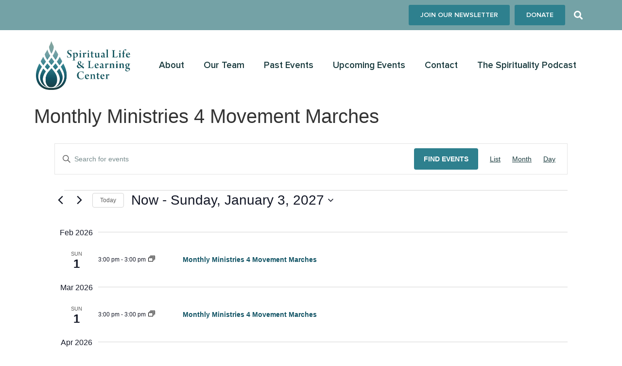

--- FILE ---
content_type: text/html; charset=UTF-8
request_url: https://www.spiritual-center.org/series/monthly-ministries-4-movement-marches/
body_size: 30201
content:
<!doctype html>
<html lang="en-US">
<head>
	<meta charset="UTF-8">
	<meta name="viewport" content="width=device-width, initial-scale=1">
	<link rel="profile" href="https://gmpg.org/xfn/11">
	<meta name='robots' content='index, follow, max-image-preview:large, max-snippet:-1, max-video-preview:-1' />

	<!-- This site is optimized with the Yoast SEO plugin v26.8 - https://yoast.com/product/yoast-seo-wordpress/ -->
	<title>Monthly Ministries 4 Movement Marches - The Spiritual Life &amp; Learning Center</title>
	<link rel="canonical" href="https://www.spiritual-center.org/series/monthly-ministries-4-movement-marches/" />
	<meta property="og:locale" content="en_US" />
	<meta property="og:type" content="article" />
	<meta property="og:title" content="Monthly Ministries 4 Movement Marches - The Spiritual Life &amp; Learning Center" />
<link rel='stylesheet' id='tribe-events-views-v2-bootstrap-datepicker-styles-css' href='https://www.spiritual-center.org/wp-content/plugins/the-events-calendar/vendor/bootstrap-datepicker/css/bootstrap-datepicker.standalone.min.css?ver=6.15.14' media='all' />
<link rel='stylesheet' id='tec-variables-skeleton-css' href='https://www.spiritual-center.org/wp-content/plugins/the-events-calendar/common/build/css/variables-skeleton.css?ver=6.10.1' media='all' />
<link rel='stylesheet' id='tribe-common-skeleton-style-css' href='https://www.spiritual-center.org/wp-content/plugins/the-events-calendar/common/build/css/common-skeleton.css?ver=6.10.1' media='all' />
<link rel='stylesheet' id='tribe-tooltipster-css-css' href='https://www.spiritual-center.org/wp-content/plugins/the-events-calendar/common/vendor/tooltipster/tooltipster.bundle.min.css?ver=6.10.1' media='all' />
<link rel='stylesheet' id='tribe-events-views-v2-skeleton-css' href='https://www.spiritual-center.org/wp-content/plugins/the-events-calendar/build/css/views-skeleton.css?ver=6.15.14' media='all' />
<link rel='stylesheet' id='tribe-events-views-v2-print-css' href='https://www.spiritual-center.org/wp-content/plugins/the-events-calendar/build/css/views-print.css?ver=6.15.14' media='print' />
<link rel='stylesheet' id='tec-variables-full-css' href='https://www.spiritual-center.org/wp-content/plugins/the-events-calendar/common/build/css/variables-full.css?ver=6.10.1' media='all' />
<link rel='stylesheet' id='tribe-common-full-style-css' href='https://www.spiritual-center.org/wp-content/plugins/the-events-calendar/common/build/css/common-full.css?ver=6.10.1' media='all' />
<link rel='stylesheet' id='tribe-events-views-v2-full-css' href='https://www.spiritual-center.org/wp-content/plugins/the-events-calendar/build/css/views-full.css?ver=6.15.14' media='all' />
<link rel='stylesheet' id='tribe-events-pro-views-v2-skeleton-css' href='https://www.spiritual-center.org/wp-content/plugins/events-calendar-pro/build/css/views-skeleton.css?ver=7.7.12' media='all' />
<link rel='stylesheet' id='tribe-events-pro-views-v2-full-css' href='https://www.spiritual-center.org/wp-content/plugins/events-calendar-pro/build/css/views-full.css?ver=7.7.12' media='all' />
<link rel='stylesheet' id='tribe-events-pro-views-v2-print-css' href='https://www.spiritual-center.org/wp-content/plugins/events-calendar-pro/build/css/views-print.css?ver=7.7.12' media='print' />
	<meta property="og:description" content="12 events found. Events Search and Views Navigation Search Enter Keyword. Search for Events by Keyword. Find Events Event Views Navigation Summary List Month Day Events Today Now Now - [&hellip;]" />
	<meta property="og:url" content="https://www.spiritual-center.org/series/monthly-ministries-4-movement-marches/" />
	<meta property="og:site_name" content="The Spiritual Life &amp; Learning Center" />
	<meta property="article:publisher" content="https://www.facebook.com/CenterforSpiritualSearch/" />
	<meta name="twitter:card" content="summary_large_image" />
	<meta name="twitter:site" content="@spirit_search" />
	<script type="application/ld+json" class="yoast-schema-graph">{"@context":"https://schema.org","@graph":[{"@type":"WebPage","@id":"https://www.spiritual-center.org/series/monthly-ministries-4-movement-marches/","url":"https://www.spiritual-center.org/series/monthly-ministries-4-movement-marches/","name":"Monthly Ministries 4 Movement Marches - The Spiritual Life &amp; Learning Center","isPartOf":{"@id":"https://spiritual-center.org/#website"},"datePublished":"2023-01-05T21:34:09+00:00","breadcrumb":{"@id":"https://www.spiritual-center.org/series/monthly-ministries-4-movement-marches/#breadcrumb"},"inLanguage":"en-US","potentialAction":[{"@type":"ReadAction","target":["https://www.spiritual-center.org/series/monthly-ministries-4-movement-marches/"]}]},{"@type":"BreadcrumbList","@id":"https://www.spiritual-center.org/series/monthly-ministries-4-movement-marches/#breadcrumb","itemListElement":[{"@type":"ListItem","position":1,"name":"Home","item":"https://www.spiritual-center.org/"},{"@type":"ListItem","position":2,"name":"Monthly Ministries 4 Movement Marches"}]},{"@type":"WebSite","@id":"https://spiritual-center.org/#website","url":"https://spiritual-center.org/","name":"The Spiritual Life &amp; Learning Center","description":"","publisher":{"@id":"https://spiritual-center.org/#organization"},"potentialAction":[{"@type":"SearchAction","target":{"@type":"EntryPoint","urlTemplate":"https://spiritual-center.org/?s={search_term_string}"},"query-input":{"@type":"PropertyValueSpecification","valueRequired":true,"valueName":"search_term_string"}}],"inLanguage":"en-US"},{"@type":"Organization","@id":"https://spiritual-center.org/#organization","name":"The Spiritual Life and Learning Center","url":"https://spiritual-center.org/","logo":{"@type":"ImageObject","inLanguage":"en-US","@id":"https://spiritual-center.org/#/schema/logo/image/","url":"https://www.spiritual-center.org/wp-content/uploads/burkhart.svg","contentUrl":"https://www.spiritual-center.org/wp-content/uploads/burkhart.svg","width":1,"height":1,"caption":"The Spiritual Life and Learning Center"},"image":{"@id":"https://spiritual-center.org/#/schema/logo/image/"},"sameAs":["https://www.facebook.com/CenterforSpiritualSearch/","https://x.com/spirit_search","https://www.instagram.com/theburkhartcenter/"]}]}</script>
	<!-- / Yoast SEO plugin. -->


<link rel='dns-prefetch' href='//www.spiritual-center.org' />
<link rel="alternate" type="application/rss+xml" title="The Spiritual Life &amp; Learning Center &raquo; Feed" href="https://www.spiritual-center.org/feed/" />
<link rel="alternate" type="application/rss+xml" title="The Spiritual Life &amp; Learning Center &raquo; Comments Feed" href="https://www.spiritual-center.org/comments/feed/" />
<link rel="alternate" type="text/calendar" title="The Spiritual Life &amp; Learning Center &raquo; iCal Feed" href="https://www.spiritual-center.org/tribe-events/?ical=1" />
		<style>
			.lazyload,
			.lazyloading {
				max-width: 100%;
			}
		</style>
				<!-- This site uses the Google Analytics by MonsterInsights plugin v9.11.1 - Using Analytics tracking - https://www.monsterinsights.com/ -->
		<!-- Note: MonsterInsights is not currently configured on this site. The site owner needs to authenticate with Google Analytics in the MonsterInsights settings panel. -->
					<!-- No tracking code set -->
				<!-- / Google Analytics by MonsterInsights -->
		<style id='wp-img-auto-sizes-contain-inline-css'>
img:is([sizes=auto i],[sizes^="auto," i]){contain-intrinsic-size:3000px 1500px}
/*# sourceURL=wp-img-auto-sizes-contain-inline-css */
</style>
<link rel='stylesheet' id='tribe-events-pro-mini-calendar-block-styles-css' href='https://www.spiritual-center.org/wp-content/plugins/events-calendar-pro/build/css/tribe-events-pro-mini-calendar-block.css?ver=7.7.12' media='all' />
<link rel='stylesheet' id='tec-custom-tables-v1-events-virtual-full-css' href='https://www.spiritual-center.org/wp-content/plugins/events-calendar-pro/build/css/events-virtual-full.css?ver=7.7.12' media='all' />
<link rel='stylesheet' id='tec-custom-tables-v1-events-virtual-skeleton-css' href='https://www.spiritual-center.org/wp-content/plugins/events-calendar-pro/build/css/events-virtual-skeleton.css?ver=7.7.12' media='all' />
<link rel='stylesheet' id='tribe-events-v2-virtual-single-block-css' href='https://www.spiritual-center.org/wp-content/plugins/events-calendar-pro/build/css/events-virtual-single-block.css?ver=7.7.12' media='all' />
<style id='wp-emoji-styles-inline-css'>

	img.wp-smiley, img.emoji {
		display: inline !important;
		border: none !important;
		box-shadow: none !important;
		height: 1em !important;
		width: 1em !important;
		margin: 0 0.07em !important;
		vertical-align: -0.1em !important;
		background: none !important;
		padding: 0 !important;
	}
/*# sourceURL=wp-emoji-styles-inline-css */
</style>
<link rel='stylesheet' id='wp-block-library-css' href='https://www.spiritual-center.org/wp-includes/css/dist/block-library/style.min.css?ver=31dd0b803c120d0daa5f3ac160980d5d' media='all' />
<link rel='stylesheet' id='jet-engine-frontend-css' href='https://www.spiritual-center.org/wp-content/plugins/jet-engine/assets/css/frontend.css?ver=3.8.2.1' media='all' />
<style id='global-styles-inline-css'>
:root{--wp--preset--aspect-ratio--square: 1;--wp--preset--aspect-ratio--4-3: 4/3;--wp--preset--aspect-ratio--3-4: 3/4;--wp--preset--aspect-ratio--3-2: 3/2;--wp--preset--aspect-ratio--2-3: 2/3;--wp--preset--aspect-ratio--16-9: 16/9;--wp--preset--aspect-ratio--9-16: 9/16;--wp--preset--color--black: #000000;--wp--preset--color--cyan-bluish-gray: #abb8c3;--wp--preset--color--white: #ffffff;--wp--preset--color--pale-pink: #f78da7;--wp--preset--color--vivid-red: #cf2e2e;--wp--preset--color--luminous-vivid-orange: #ff6900;--wp--preset--color--luminous-vivid-amber: #fcb900;--wp--preset--color--light-green-cyan: #7bdcb5;--wp--preset--color--vivid-green-cyan: #00d084;--wp--preset--color--pale-cyan-blue: #8ed1fc;--wp--preset--color--vivid-cyan-blue: #0693e3;--wp--preset--color--vivid-purple: #9b51e0;--wp--preset--gradient--vivid-cyan-blue-to-vivid-purple: linear-gradient(135deg,rgb(6,147,227) 0%,rgb(155,81,224) 100%);--wp--preset--gradient--light-green-cyan-to-vivid-green-cyan: linear-gradient(135deg,rgb(122,220,180) 0%,rgb(0,208,130) 100%);--wp--preset--gradient--luminous-vivid-amber-to-luminous-vivid-orange: linear-gradient(135deg,rgb(252,185,0) 0%,rgb(255,105,0) 100%);--wp--preset--gradient--luminous-vivid-orange-to-vivid-red: linear-gradient(135deg,rgb(255,105,0) 0%,rgb(207,46,46) 100%);--wp--preset--gradient--very-light-gray-to-cyan-bluish-gray: linear-gradient(135deg,rgb(238,238,238) 0%,rgb(169,184,195) 100%);--wp--preset--gradient--cool-to-warm-spectrum: linear-gradient(135deg,rgb(74,234,220) 0%,rgb(151,120,209) 20%,rgb(207,42,186) 40%,rgb(238,44,130) 60%,rgb(251,105,98) 80%,rgb(254,248,76) 100%);--wp--preset--gradient--blush-light-purple: linear-gradient(135deg,rgb(255,206,236) 0%,rgb(152,150,240) 100%);--wp--preset--gradient--blush-bordeaux: linear-gradient(135deg,rgb(254,205,165) 0%,rgb(254,45,45) 50%,rgb(107,0,62) 100%);--wp--preset--gradient--luminous-dusk: linear-gradient(135deg,rgb(255,203,112) 0%,rgb(199,81,192) 50%,rgb(65,88,208) 100%);--wp--preset--gradient--pale-ocean: linear-gradient(135deg,rgb(255,245,203) 0%,rgb(182,227,212) 50%,rgb(51,167,181) 100%);--wp--preset--gradient--electric-grass: linear-gradient(135deg,rgb(202,248,128) 0%,rgb(113,206,126) 100%);--wp--preset--gradient--midnight: linear-gradient(135deg,rgb(2,3,129) 0%,rgb(40,116,252) 100%);--wp--preset--font-size--small: 13px;--wp--preset--font-size--medium: 20px;--wp--preset--font-size--large: 36px;--wp--preset--font-size--x-large: 42px;--wp--preset--spacing--20: 0.44rem;--wp--preset--spacing--30: 0.67rem;--wp--preset--spacing--40: 1rem;--wp--preset--spacing--50: 1.5rem;--wp--preset--spacing--60: 2.25rem;--wp--preset--spacing--70: 3.38rem;--wp--preset--spacing--80: 5.06rem;--wp--preset--shadow--natural: 6px 6px 9px rgba(0, 0, 0, 0.2);--wp--preset--shadow--deep: 12px 12px 50px rgba(0, 0, 0, 0.4);--wp--preset--shadow--sharp: 6px 6px 0px rgba(0, 0, 0, 0.2);--wp--preset--shadow--outlined: 6px 6px 0px -3px rgb(255, 255, 255), 6px 6px rgb(0, 0, 0);--wp--preset--shadow--crisp: 6px 6px 0px rgb(0, 0, 0);}:root { --wp--style--global--content-size: 800px;--wp--style--global--wide-size: 1200px; }:where(body) { margin: 0; }.wp-site-blocks > .alignleft { float: left; margin-right: 2em; }.wp-site-blocks > .alignright { float: right; margin-left: 2em; }.wp-site-blocks > .aligncenter { justify-content: center; margin-left: auto; margin-right: auto; }:where(.wp-site-blocks) > * { margin-block-start: 24px; margin-block-end: 0; }:where(.wp-site-blocks) > :first-child { margin-block-start: 0; }:where(.wp-site-blocks) > :last-child { margin-block-end: 0; }:root { --wp--style--block-gap: 24px; }:root :where(.is-layout-flow) > :first-child{margin-block-start: 0;}:root :where(.is-layout-flow) > :last-child{margin-block-end: 0;}:root :where(.is-layout-flow) > *{margin-block-start: 24px;margin-block-end: 0;}:root :where(.is-layout-constrained) > :first-child{margin-block-start: 0;}:root :where(.is-layout-constrained) > :last-child{margin-block-end: 0;}:root :where(.is-layout-constrained) > *{margin-block-start: 24px;margin-block-end: 0;}:root :where(.is-layout-flex){gap: 24px;}:root :where(.is-layout-grid){gap: 24px;}.is-layout-flow > .alignleft{float: left;margin-inline-start: 0;margin-inline-end: 2em;}.is-layout-flow > .alignright{float: right;margin-inline-start: 2em;margin-inline-end: 0;}.is-layout-flow > .aligncenter{margin-left: auto !important;margin-right: auto !important;}.is-layout-constrained > .alignleft{float: left;margin-inline-start: 0;margin-inline-end: 2em;}.is-layout-constrained > .alignright{float: right;margin-inline-start: 2em;margin-inline-end: 0;}.is-layout-constrained > .aligncenter{margin-left: auto !important;margin-right: auto !important;}.is-layout-constrained > :where(:not(.alignleft):not(.alignright):not(.alignfull)){max-width: var(--wp--style--global--content-size);margin-left: auto !important;margin-right: auto !important;}.is-layout-constrained > .alignwide{max-width: var(--wp--style--global--wide-size);}body .is-layout-flex{display: flex;}.is-layout-flex{flex-wrap: wrap;align-items: center;}.is-layout-flex > :is(*, div){margin: 0;}body .is-layout-grid{display: grid;}.is-layout-grid > :is(*, div){margin: 0;}body{padding-top: 0px;padding-right: 0px;padding-bottom: 0px;padding-left: 0px;}a:where(:not(.wp-element-button)){text-decoration: underline;}:root :where(.wp-element-button, .wp-block-button__link){background-color: #32373c;border-width: 0;color: #fff;font-family: inherit;font-size: inherit;font-style: inherit;font-weight: inherit;letter-spacing: inherit;line-height: inherit;padding-top: calc(0.667em + 2px);padding-right: calc(1.333em + 2px);padding-bottom: calc(0.667em + 2px);padding-left: calc(1.333em + 2px);text-decoration: none;text-transform: inherit;}.has-black-color{color: var(--wp--preset--color--black) !important;}.has-cyan-bluish-gray-color{color: var(--wp--preset--color--cyan-bluish-gray) !important;}.has-white-color{color: var(--wp--preset--color--white) !important;}.has-pale-pink-color{color: var(--wp--preset--color--pale-pink) !important;}.has-vivid-red-color{color: var(--wp--preset--color--vivid-red) !important;}.has-luminous-vivid-orange-color{color: var(--wp--preset--color--luminous-vivid-orange) !important;}.has-luminous-vivid-amber-color{color: var(--wp--preset--color--luminous-vivid-amber) !important;}.has-light-green-cyan-color{color: var(--wp--preset--color--light-green-cyan) !important;}.has-vivid-green-cyan-color{color: var(--wp--preset--color--vivid-green-cyan) !important;}.has-pale-cyan-blue-color{color: var(--wp--preset--color--pale-cyan-blue) !important;}.has-vivid-cyan-blue-color{color: var(--wp--preset--color--vivid-cyan-blue) !important;}.has-vivid-purple-color{color: var(--wp--preset--color--vivid-purple) !important;}.has-black-background-color{background-color: var(--wp--preset--color--black) !important;}.has-cyan-bluish-gray-background-color{background-color: var(--wp--preset--color--cyan-bluish-gray) !important;}.has-white-background-color{background-color: var(--wp--preset--color--white) !important;}.has-pale-pink-background-color{background-color: var(--wp--preset--color--pale-pink) !important;}.has-vivid-red-background-color{background-color: var(--wp--preset--color--vivid-red) !important;}.has-luminous-vivid-orange-background-color{background-color: var(--wp--preset--color--luminous-vivid-orange) !important;}.has-luminous-vivid-amber-background-color{background-color: var(--wp--preset--color--luminous-vivid-amber) !important;}.has-light-green-cyan-background-color{background-color: var(--wp--preset--color--light-green-cyan) !important;}.has-vivid-green-cyan-background-color{background-color: var(--wp--preset--color--vivid-green-cyan) !important;}.has-pale-cyan-blue-background-color{background-color: var(--wp--preset--color--pale-cyan-blue) !important;}.has-vivid-cyan-blue-background-color{background-color: var(--wp--preset--color--vivid-cyan-blue) !important;}.has-vivid-purple-background-color{background-color: var(--wp--preset--color--vivid-purple) !important;}.has-black-border-color{border-color: var(--wp--preset--color--black) !important;}.has-cyan-bluish-gray-border-color{border-color: var(--wp--preset--color--cyan-bluish-gray) !important;}.has-white-border-color{border-color: var(--wp--preset--color--white) !important;}.has-pale-pink-border-color{border-color: var(--wp--preset--color--pale-pink) !important;}.has-vivid-red-border-color{border-color: var(--wp--preset--color--vivid-red) !important;}.has-luminous-vivid-orange-border-color{border-color: var(--wp--preset--color--luminous-vivid-orange) !important;}.has-luminous-vivid-amber-border-color{border-color: var(--wp--preset--color--luminous-vivid-amber) !important;}.has-light-green-cyan-border-color{border-color: var(--wp--preset--color--light-green-cyan) !important;}.has-vivid-green-cyan-border-color{border-color: var(--wp--preset--color--vivid-green-cyan) !important;}.has-pale-cyan-blue-border-color{border-color: var(--wp--preset--color--pale-cyan-blue) !important;}.has-vivid-cyan-blue-border-color{border-color: var(--wp--preset--color--vivid-cyan-blue) !important;}.has-vivid-purple-border-color{border-color: var(--wp--preset--color--vivid-purple) !important;}.has-vivid-cyan-blue-to-vivid-purple-gradient-background{background: var(--wp--preset--gradient--vivid-cyan-blue-to-vivid-purple) !important;}.has-light-green-cyan-to-vivid-green-cyan-gradient-background{background: var(--wp--preset--gradient--light-green-cyan-to-vivid-green-cyan) !important;}.has-luminous-vivid-amber-to-luminous-vivid-orange-gradient-background{background: var(--wp--preset--gradient--luminous-vivid-amber-to-luminous-vivid-orange) !important;}.has-luminous-vivid-orange-to-vivid-red-gradient-background{background: var(--wp--preset--gradient--luminous-vivid-orange-to-vivid-red) !important;}.has-very-light-gray-to-cyan-bluish-gray-gradient-background{background: var(--wp--preset--gradient--very-light-gray-to-cyan-bluish-gray) !important;}.has-cool-to-warm-spectrum-gradient-background{background: var(--wp--preset--gradient--cool-to-warm-spectrum) !important;}.has-blush-light-purple-gradient-background{background: var(--wp--preset--gradient--blush-light-purple) !important;}.has-blush-bordeaux-gradient-background{background: var(--wp--preset--gradient--blush-bordeaux) !important;}.has-luminous-dusk-gradient-background{background: var(--wp--preset--gradient--luminous-dusk) !important;}.has-pale-ocean-gradient-background{background: var(--wp--preset--gradient--pale-ocean) !important;}.has-electric-grass-gradient-background{background: var(--wp--preset--gradient--electric-grass) !important;}.has-midnight-gradient-background{background: var(--wp--preset--gradient--midnight) !important;}.has-small-font-size{font-size: var(--wp--preset--font-size--small) !important;}.has-medium-font-size{font-size: var(--wp--preset--font-size--medium) !important;}.has-large-font-size{font-size: var(--wp--preset--font-size--large) !important;}.has-x-large-font-size{font-size: var(--wp--preset--font-size--x-large) !important;}
:root :where(.wp-block-pullquote){font-size: 1.5em;line-height: 1.6;}
/*# sourceURL=global-styles-inline-css */
</style>
<link rel='stylesheet' id='uaf_client_css-css' href='https://www.spiritual-center.org/wp-content/uploads/useanyfont/uaf.css?ver=1764310287' media='all' />
<link rel='stylesheet' id='widgetopts-styles-css' href='https://www.spiritual-center.org/wp-content/plugins/widget-options/assets/css/widget-options.css?ver=4.1.3' media='all' />
<link rel='stylesheet' id='tribe-events-v2-single-skeleton-css' href='https://www.spiritual-center.org/wp-content/plugins/the-events-calendar/build/css/tribe-events-single-skeleton.css?ver=6.15.14' media='all' />
<link rel='stylesheet' id='tribe-events-v2-single-skeleton-full-css' href='https://www.spiritual-center.org/wp-content/plugins/the-events-calendar/build/css/tribe-events-single-full.css?ver=6.15.14' media='all' />
<link rel='stylesheet' id='tec-events-elementor-widgets-base-styles-css' href='https://www.spiritual-center.org/wp-content/plugins/the-events-calendar/build/css/integrations/plugins/elementor/widgets/widget-base.css?ver=6.15.14' media='all' />
<link rel='stylesheet' id='hello-elementor-css' href='https://www.spiritual-center.org/wp-content/themes/hello-elementor/style.min.css?ver=3.4.1' media='all' />
<link rel='stylesheet' id='hello-elementor-theme-style-css' href='https://www.spiritual-center.org/wp-content/themes/hello-elementor/theme.min.css?ver=3.4.1' media='all' />
<link rel='stylesheet' id='hello-elementor-header-footer-css' href='https://www.spiritual-center.org/wp-content/themes/hello-elementor/header-footer.min.css?ver=3.4.1' media='all' />
<link rel='stylesheet' id='elementor-frontend-css' href='https://www.spiritual-center.org/wp-content/uploads/elementor/css/custom-frontend.min.css?ver=1768975901' media='all' />
<link rel='stylesheet' id='elementor-post-1982-css' href='https://www.spiritual-center.org/wp-content/uploads/elementor/css/post-1982.css?ver=1768975902' media='all' />
<link rel='stylesheet' id='widget-search-form-css' href='https://www.spiritual-center.org/wp-content/plugins/elementor-pro/assets/css/widget-search-form.min.css?ver=3.34.1' media='all' />
<link rel='stylesheet' id='elementor-icons-shared-0-css' href='https://www.spiritual-center.org/wp-content/plugins/elementor/assets/lib/font-awesome/css/fontawesome.min.css?ver=5.15.3' media='all' />
<link rel='stylesheet' id='elementor-icons-fa-solid-css' href='https://www.spiritual-center.org/wp-content/plugins/elementor/assets/lib/font-awesome/css/solid.min.css?ver=5.15.3' media='all' />
<link rel='stylesheet' id='widget-image-css' href='https://www.spiritual-center.org/wp-content/plugins/elementor/assets/css/widget-image.min.css?ver=3.34.2' media='all' />
<link rel='stylesheet' id='widget-nav-menu-css' href='https://www.spiritual-center.org/wp-content/uploads/elementor/css/custom-pro-widget-nav-menu.min.css?ver=1768975901' media='all' />
<link rel='stylesheet' id='widget-social-icons-css' href='https://www.spiritual-center.org/wp-content/plugins/elementor/assets/css/widget-social-icons.min.css?ver=3.34.2' media='all' />
<link rel='stylesheet' id='e-apple-webkit-css' href='https://www.spiritual-center.org/wp-content/uploads/elementor/css/custom-apple-webkit.min.css?ver=1768975901' media='all' />
<link rel='stylesheet' id='widget-divider-css' href='https://www.spiritual-center.org/wp-content/plugins/elementor/assets/css/widget-divider.min.css?ver=3.34.2' media='all' />
<link rel='stylesheet' id='elementor-icons-css' href='https://www.spiritual-center.org/wp-content/plugins/elementor/assets/lib/eicons/css/elementor-icons.min.css?ver=5.46.0' media='all' />
<link rel='stylesheet' id='elementor-post-2009-css' href='https://www.spiritual-center.org/wp-content/uploads/elementor/css/post-2009.css?ver=1768975902' media='all' />
<link rel='stylesheet' id='elementor-post-2032-css' href='https://www.spiritual-center.org/wp-content/uploads/elementor/css/post-2032.css?ver=1768975902' media='all' />
<link rel='stylesheet' id='eael-general-css' href='https://www.spiritual-center.org/wp-content/plugins/essential-addons-for-elementor-lite/assets/front-end/css/view/general.min.css?ver=6.5.8' media='all' />
<link rel='stylesheet' id='tec-events-pro-archives-style-css' href='https://www.spiritual-center.org/wp-content/plugins/events-calendar-pro/build/css/custom-tables-v1/archives.css?ver=7.7.12' media='all' />
<link rel='stylesheet' id='elementor-icons-fa-brands-css' href='https://www.spiritual-center.org/wp-content/plugins/elementor/assets/lib/font-awesome/css/brands.min.css?ver=5.15.3' media='all' />
<script src="https://www.spiritual-center.org/wp-includes/js/jquery/jquery.min.js?ver=3.7.1" id="jquery-core-js"></script>
<script src="https://www.spiritual-center.org/wp-includes/js/jquery/jquery-migrate.min.js?ver=3.4.1" id="jquery-migrate-js"></script>
<script src="https://www.spiritual-center.org/wp-content/plugins/the-events-calendar/common/build/js/tribe-common.js?ver=9c44e11f3503a33e9540" id="tribe-common-js"></script>
<script src="https://www.spiritual-center.org/wp-content/plugins/the-events-calendar/build/js/views/breakpoints.js?ver=4208de2df2852e0b91ec" id="tribe-events-views-v2-breakpoints-js"></script>
<meta name="tec-api-version" content="v1"><meta name="tec-api-origin" content="https://www.spiritual-center.org"><link rel="alternate" href="https://www.spiritual-center.org/wp-json/tribe/events/v1/" />		<script>
			document.documentElement.className = document.documentElement.className.replace('no-js', 'js');
		</script>
				<style>
			.no-js img.lazyload {
				display: none;
			}

			figure.wp-block-image img.lazyloading {
				min-width: 150px;
			}

			.lazyload,
			.lazyloading {
				--smush-placeholder-width: 100px;
				--smush-placeholder-aspect-ratio: 1/1;
				width: var(--smush-image-width, var(--smush-placeholder-width)) !important;
				aspect-ratio: var(--smush-image-aspect-ratio, var(--smush-placeholder-aspect-ratio)) !important;
			}

						.lazyload, .lazyloading {
				opacity: 0;
			}

			.lazyloaded {
				opacity: 1;
				transition: opacity 400ms;
				transition-delay: 0ms;
			}

					</style>
		<meta name="generator" content="Elementor 3.34.2; features: additional_custom_breakpoints; settings: css_print_method-external, google_font-enabled, font_display-auto">
			<style>
				.e-con.e-parent:nth-of-type(n+4):not(.e-lazyloaded):not(.e-no-lazyload),
				.e-con.e-parent:nth-of-type(n+4):not(.e-lazyloaded):not(.e-no-lazyload) * {
					background-image: none !important;
				}
				@media screen and (max-height: 1024px) {
					.e-con.e-parent:nth-of-type(n+3):not(.e-lazyloaded):not(.e-no-lazyload),
					.e-con.e-parent:nth-of-type(n+3):not(.e-lazyloaded):not(.e-no-lazyload) * {
						background-image: none !important;
					}
				}
				@media screen and (max-height: 640px) {
					.e-con.e-parent:nth-of-type(n+2):not(.e-lazyloaded):not(.e-no-lazyload),
					.e-con.e-parent:nth-of-type(n+2):not(.e-lazyloaded):not(.e-no-lazyload) * {
						background-image: none !important;
					}
				}
			</style>
			<link rel="icon" href="https://www.spiritual-center.org/wp-content/uploads/favicon@2x-1.png" sizes="32x32" />
<link rel="icon" href="https://www.spiritual-center.org/wp-content/uploads/favicon@2x-1.png" sizes="192x192" />
<link rel="apple-touch-icon" href="https://www.spiritual-center.org/wp-content/uploads/favicon@2x-1.png" />
<meta name="msapplication-TileImage" content="https://www.spiritual-center.org/wp-content/uploads/favicon@2x-1.png" />
</head>
<body class="wp-singular tribe_event_series-template-default single single-tribe_event_series postid-6954 wp-custom-logo wp-embed-responsive wp-theme-hello-elementor tribe-no-js hello-elementor-default elementor-default elementor-kit-1982">


<a class="skip-link screen-reader-text" href="#content">Skip to content</a>

		<header data-elementor-type="header" data-elementor-id="2009" class="elementor elementor-2009 elementor-location-header" data-elementor-post-type="elementor_library">
					<section class="elementor-section elementor-top-section elementor-element elementor-element-19465fa elementor-section-full_width elementor-section-height-default elementor-section-height-default" data-id="19465fa" data-element_type="section" data-settings="{&quot;background_background&quot;:&quot;classic&quot;}">
						<div class="elementor-container elementor-column-gap-default">
					<div class="elementor-column elementor-col-100 elementor-top-column elementor-element elementor-element-aa0dbd9" data-id="aa0dbd9" data-element_type="column">
			<div class="elementor-widget-wrap elementor-element-populated">
						<div class="elementor-element elementor-element-166c4cc elementor-widget__width-auto elementor-widget elementor-widget-button" data-id="166c4cc" data-element_type="widget" data-widget_type="button.default">
				<div class="elementor-widget-container">
									<div class="elementor-button-wrapper">
					<a class="elementor-button elementor-button-link elementor-size-sm" href="https://www.shelbygiving.com/App/Form/657ca7ea-4097-4614-9f9a-43c1d9050854" target="_blank">
						<span class="elementor-button-content-wrapper">
									<span class="elementor-button-text">Join Our Newsletter</span>
					</span>
					</a>
				</div>
								</div>
				</div>
				<div class="elementor-element elementor-element-a94a317 elementor-widget__width-auto elementor-widget elementor-widget-button" data-id="a94a317" data-element_type="widget" data-widget_type="button.default">
				<div class="elementor-widget-container">
									<div class="elementor-button-wrapper">
					<a class="elementor-button elementor-button-link elementor-size-sm" href="https://www.shelbygiving.com/App/Form/525c4704-3e68-4b43-b1b9-2fd71b3acaa9" target="_blank">
						<span class="elementor-button-content-wrapper">
									<span class="elementor-button-text">Donate</span>
					</span>
					</a>
				</div>
								</div>
				</div>
				<div class="elementor-element elementor-element-ae66eeb elementor-search-form--skin-full_screen elementor-widget__width-auto elementor-widget elementor-widget-search-form" data-id="ae66eeb" data-element_type="widget" data-settings="{&quot;skin&quot;:&quot;full_screen&quot;}" data-widget_type="search-form.default">
				<div class="elementor-widget-container">
							<search role="search">
			<form class="elementor-search-form" action="https://www.spiritual-center.org" method="get">
												<div class="elementor-search-form__toggle" role="button" tabindex="0" aria-label="Search">
					<i aria-hidden="true" class="fas fa-search"></i>				</div>
								<div class="elementor-search-form__container">
					<label class="elementor-screen-only" for="elementor-search-form-ae66eeb">Search</label>

					
					<input id="elementor-search-form-ae66eeb" placeholder="Search..." class="elementor-search-form__input" type="search" name="s" value="">
					
					
										<div class="dialog-lightbox-close-button dialog-close-button" role="button" tabindex="0" aria-label="Close this search box.">
						<i aria-hidden="true" class="eicon-close"></i>					</div>
									</div>
			</form>
		</search>
						</div>
				</div>
					</div>
		</div>
					</div>
		</section>
				<section class="elementor-section elementor-top-section elementor-element elementor-element-8c18791 elementor-section-full_width elementor-section-height-default elementor-section-height-default" data-id="8c18791" data-element_type="section" data-settings="{&quot;background_background&quot;:&quot;classic&quot;}">
						<div class="elementor-container elementor-column-gap-default">
					<div class="elementor-column elementor-col-50 elementor-top-column elementor-element elementor-element-5895ac7" data-id="5895ac7" data-element_type="column">
			<div class="elementor-widget-wrap elementor-element-populated">
						<div class="elementor-element elementor-element-2a9d72e elementor-widget elementor-widget-theme-site-logo elementor-widget-image" data-id="2a9d72e" data-element_type="widget" data-widget_type="theme-site-logo.default">
				<div class="elementor-widget-container">
											<a href="https://www.spiritual-center.org">
			<img width="2560" height="1320" data-src="https://www.spiritual-center.org/wp-content/uploads/SLLC-wide-logo-RGB-scaled.jpg" class="attachment-full size-full wp-image-3611 lazyload" alt="" data-srcset="https://www.spiritual-center.org/wp-content/uploads/SLLC-wide-logo-RGB-scaled.jpg 2560w, https://www.spiritual-center.org/wp-content/uploads/SLLC-wide-logo-RGB-600x309.jpg 600w, https://www.spiritual-center.org/wp-content/uploads/SLLC-wide-logo-RGB-1200x619.jpg 1200w, https://www.spiritual-center.org/wp-content/uploads/SLLC-wide-logo-RGB-768x396.jpg 768w, https://www.spiritual-center.org/wp-content/uploads/SLLC-wide-logo-RGB-1536x792.jpg 1536w, https://www.spiritual-center.org/wp-content/uploads/SLLC-wide-logo-RGB-2048x1056.jpg 2048w" data-sizes="(max-width: 2560px) 100vw, 2560px" src="[data-uri]" style="--smush-placeholder-width: 2560px; --smush-placeholder-aspect-ratio: 2560/1320;" />				</a>
											</div>
				</div>
					</div>
		</div>
				<div class="elementor-column elementor-col-50 elementor-top-column elementor-element elementor-element-02211fa" data-id="02211fa" data-element_type="column">
			<div class="elementor-widget-wrap elementor-element-populated">
						<div class="elementor-element elementor-element-2057484 elementor-nav-menu__align-end elementor-widget__width-auto elementor-nav-menu--dropdown-mobile elementor-nav-menu--stretch elementor-nav-menu__text-align-center elementor-widget-mobile__width-auto elementor-nav-menu--toggle elementor-nav-menu--burger elementor-widget elementor-widget-nav-menu" data-id="2057484" data-element_type="widget" data-settings="{&quot;submenu_icon&quot;:{&quot;value&quot;:&quot;&lt;i class=\&quot;\&quot; aria-hidden=\&quot;true\&quot;&gt;&lt;\/i&gt;&quot;,&quot;library&quot;:&quot;&quot;},&quot;full_width&quot;:&quot;stretch&quot;,&quot;layout&quot;:&quot;horizontal&quot;,&quot;toggle&quot;:&quot;burger&quot;}" data-widget_type="nav-menu.default">
				<div class="elementor-widget-container">
								<nav aria-label="Menu" class="elementor-nav-menu--main elementor-nav-menu__container elementor-nav-menu--layout-horizontal e--pointer-none">
				<ul id="menu-1-2057484" class="elementor-nav-menu"><li class="menu-item menu-item-type-post_type menu-item-object-page menu-item-17"><a href="https://www.spiritual-center.org/about/" class="elementor-item">About</a></li>
<li class="menu-item menu-item-type-post_type menu-item-object-page menu-item-2085"><a href="https://www.spiritual-center.org/our-team/" class="elementor-item">Our Team</a></li>
<li class="menu-item menu-item-type-post_type menu-item-object-page menu-item-3199"><a href="https://www.spiritual-center.org/past-events/" class="elementor-item">Past Events</a></li>
<li class="menu-item menu-item-type-custom menu-item-object-custom menu-item-2274"><a href="https://www.spiritual-center.org/calendar-events/" class="elementor-item">Upcoming Events</a></li>
<li class="menu-item menu-item-type-post_type menu-item-object-page menu-item-20"><a href="https://www.spiritual-center.org/contact/" class="elementor-item">Contact</a></li>
<li class="menu-item menu-item-type-post_type menu-item-object-page menu-item-7816"><a href="https://www.spiritual-center.org/the-spirituality-podcast/" class="elementor-item">The Spirituality Podcast</a></li>
</ul>			</nav>
					<div class="elementor-menu-toggle" role="button" tabindex="0" aria-label="Menu Toggle" aria-expanded="false">
			<i aria-hidden="true" role="presentation" class="elementor-menu-toggle__icon--open eicon-menu-bar"></i><i aria-hidden="true" role="presentation" class="elementor-menu-toggle__icon--close eicon-close"></i>		</div>
					<nav class="elementor-nav-menu--dropdown elementor-nav-menu__container" aria-hidden="true">
				<ul id="menu-2-2057484" class="elementor-nav-menu"><li class="menu-item menu-item-type-post_type menu-item-object-page menu-item-17"><a href="https://www.spiritual-center.org/about/" class="elementor-item" tabindex="-1">About</a></li>
<li class="menu-item menu-item-type-post_type menu-item-object-page menu-item-2085"><a href="https://www.spiritual-center.org/our-team/" class="elementor-item" tabindex="-1">Our Team</a></li>
<li class="menu-item menu-item-type-post_type menu-item-object-page menu-item-3199"><a href="https://www.spiritual-center.org/past-events/" class="elementor-item" tabindex="-1">Past Events</a></li>
<li class="menu-item menu-item-type-custom menu-item-object-custom menu-item-2274"><a href="https://www.spiritual-center.org/calendar-events/" class="elementor-item" tabindex="-1">Upcoming Events</a></li>
<li class="menu-item menu-item-type-post_type menu-item-object-page menu-item-20"><a href="https://www.spiritual-center.org/contact/" class="elementor-item" tabindex="-1">Contact</a></li>
<li class="menu-item menu-item-type-post_type menu-item-object-page menu-item-7816"><a href="https://www.spiritual-center.org/the-spirituality-podcast/" class="elementor-item" tabindex="-1">The Spirituality Podcast</a></li>
</ul>			</nav>
						</div>
				</div>
					</div>
		</div>
					</div>
		</section>
				</header>
		
<main id="content" class="site-main post-6954 tribe_event_series type-tribe_event_series status-publish hentry">

			<div class="page-header">
			<h1 class="entry-title">Monthly Ministries 4 Movement Marches</h1>		</div>
	
	<div class="page-content">
		<div
	 class="tribe-common tribe-events tribe-events-view tribe-events-view--summary tribe-events-view--list alignwide tribe-events-pro" 	data-js="tribe-events-view"
	data-view-rest-url="https://www.spiritual-center.org/wp-json/tribe/views/v2/html"
	data-view-rest-method="GET"
		data-view-manage-url=""
				data-view-breakpoint-pointer="ab6fcc5a-261d-4b05-8d5d-a3e8b5ecf048"
	>
	<section class="tribe-common-l-container tribe-events-l-container">
		<div
	class="tribe-events-view-loader tribe-common-a11y-hidden"
	role="alert"
	aria-live="polite"
>
	<span class="tribe-events-view-loader__text tribe-common-a11y-visual-hide">
		12 events found.	</span>
	<div class="tribe-events-view-loader__dots tribe-common-c-loader">
		<svg
	 class="tribe-common-c-svgicon tribe-common-c-svgicon--dot tribe-common-c-loader__dot tribe-common-c-loader__dot--first" 	aria-hidden="true"
	viewBox="0 0 15 15"
	xmlns="http://www.w3.org/2000/svg"
>
	<circle cx="7.5" cy="7.5" r="7.5"/>
</svg>
		<svg
	 class="tribe-common-c-svgicon tribe-common-c-svgicon--dot tribe-common-c-loader__dot tribe-common-c-loader__dot--second" 	aria-hidden="true"
	viewBox="0 0 15 15"
	xmlns="http://www.w3.org/2000/svg"
>
	<circle cx="7.5" cy="7.5" r="7.5"/>
</svg>
		<svg
	 class="tribe-common-c-svgicon tribe-common-c-svgicon--dot tribe-common-c-loader__dot tribe-common-c-loader__dot--third" 	aria-hidden="true"
	viewBox="0 0 15 15"
	xmlns="http://www.w3.org/2000/svg"
>
	<circle cx="7.5" cy="7.5" r="7.5"/>
</svg>
	</div>
</div>

		<script type="application/ld+json">
[{"@context":"http://schema.org","@type":"Event","name":"Monthly Ministries 4 Movement Marches","description":"&lt;p&gt;Several members of the Racial Equity and Gun Violence Prevention (GVPMT) Ministry Teams participate monthly in a march and worship/information session with members of the Family Missionary Baptist Church and [&hellip;]&lt;/p&gt;\\n","image":"https://www.spiritual-center.org/wp-content/uploads/m4m-1-e1663773987818.jpg","url":"https://www.spiritual-center.org/event/monthly-ministries-4-movement-marches/2026-02-01/","eventAttendanceMode":"https://schema.org/OfflineEventAttendanceMode","eventStatus":"https://schema.org/EventScheduled","startDate":"2026-02-01T15:00:00-05:00","endDate":"2026-02-01T15:00:00-05:00","location":{"@type":"Place","name":"Family Missionary Baptist Church","description":"","url":"https://www.spiritual-center.org/venue/family-missionary-baptist-church/","address":{"@type":"PostalAddress","streetAddress":"996 Oakwood Ave","addressLocality":"Columbus","addressRegion":"OH","addressCountry":"United States"},"telephone":"","sameAs":""},"performer":"Organization"},{"@context":"http://schema.org","@type":"Event","name":"Monthly Ministries 4 Movement Marches","description":"&lt;p&gt;Several members of the Racial Equity and Gun Violence Prevention (GVPMT) Ministry Teams participate monthly in a march and worship/information session with members of the Family Missionary Baptist Church and [&hellip;]&lt;/p&gt;\\n","image":"https://www.spiritual-center.org/wp-content/uploads/m4m-1-e1663773987818.jpg","url":"https://www.spiritual-center.org/event/monthly-ministries-4-movement-marches/2026-03-01/","eventAttendanceMode":"https://schema.org/OfflineEventAttendanceMode","eventStatus":"https://schema.org/EventScheduled","startDate":"2026-03-01T15:00:00-05:00","endDate":"2026-03-01T15:00:00-05:00","location":{"@type":"Place","name":"Family Missionary Baptist Church","description":"","url":"https://www.spiritual-center.org/venue/family-missionary-baptist-church/","address":{"@type":"PostalAddress","streetAddress":"996 Oakwood Ave","addressLocality":"Columbus","addressRegion":"OH","addressCountry":"United States"},"telephone":"","sameAs":""},"performer":"Organization"},{"@context":"http://schema.org","@type":"Event","name":"Monthly Ministries 4 Movement Marches","description":"&lt;p&gt;Several members of the Racial Equity and Gun Violence Prevention (GVPMT) Ministry Teams participate monthly in a march and worship/information session with members of the Family Missionary Baptist Church and [&hellip;]&lt;/p&gt;\\n","image":"https://www.spiritual-center.org/wp-content/uploads/m4m-1-e1663773987818.jpg","url":"https://www.spiritual-center.org/event/monthly-ministries-4-movement-marches/2026-04-05/","eventAttendanceMode":"https://schema.org/OfflineEventAttendanceMode","eventStatus":"https://schema.org/EventScheduled","startDate":"2026-04-05T15:00:00-04:00","endDate":"2026-04-05T15:00:00-04:00","location":{"@type":"Place","name":"Family Missionary Baptist Church","description":"","url":"https://www.spiritual-center.org/venue/family-missionary-baptist-church/","address":{"@type":"PostalAddress","streetAddress":"996 Oakwood Ave","addressLocality":"Columbus","addressRegion":"OH","addressCountry":"United States"},"telephone":"","sameAs":""},"performer":"Organization"},{"@context":"http://schema.org","@type":"Event","name":"Monthly Ministries 4 Movement Marches","description":"&lt;p&gt;Several members of the Racial Equity and Gun Violence Prevention (GVPMT) Ministry Teams participate monthly in a march and worship/information session with members of the Family Missionary Baptist Church and [&hellip;]&lt;/p&gt;\\n","image":"https://www.spiritual-center.org/wp-content/uploads/m4m-1-e1663773987818.jpg","url":"https://www.spiritual-center.org/event/monthly-ministries-4-movement-marches/2026-05-03/","eventAttendanceMode":"https://schema.org/OfflineEventAttendanceMode","eventStatus":"https://schema.org/EventScheduled","startDate":"2026-05-03T15:00:00-04:00","endDate":"2026-05-03T15:00:00-04:00","location":{"@type":"Place","name":"Family Missionary Baptist Church","description":"","url":"https://www.spiritual-center.org/venue/family-missionary-baptist-church/","address":{"@type":"PostalAddress","streetAddress":"996 Oakwood Ave","addressLocality":"Columbus","addressRegion":"OH","addressCountry":"United States"},"telephone":"","sameAs":""},"performer":"Organization"},{"@context":"http://schema.org","@type":"Event","name":"Monthly Ministries 4 Movement Marches","description":"&lt;p&gt;Several members of the Racial Equity and Gun Violence Prevention (GVPMT) Ministry Teams participate monthly in a march and worship/information session with members of the Family Missionary Baptist Church and [&hellip;]&lt;/p&gt;\\n","image":"https://www.spiritual-center.org/wp-content/uploads/m4m-1-e1663773987818.jpg","url":"https://www.spiritual-center.org/event/monthly-ministries-4-movement-marches/2026-06-07/","eventAttendanceMode":"https://schema.org/OfflineEventAttendanceMode","eventStatus":"https://schema.org/EventScheduled","startDate":"2026-06-07T15:00:00-04:00","endDate":"2026-06-07T15:00:00-04:00","location":{"@type":"Place","name":"Family Missionary Baptist Church","description":"","url":"https://www.spiritual-center.org/venue/family-missionary-baptist-church/","address":{"@type":"PostalAddress","streetAddress":"996 Oakwood Ave","addressLocality":"Columbus","addressRegion":"OH","addressCountry":"United States"},"telephone":"","sameAs":""},"performer":"Organization"},{"@context":"http://schema.org","@type":"Event","name":"Monthly Ministries 4 Movement Marches","description":"&lt;p&gt;Several members of the Racial Equity and Gun Violence Prevention (GVPMT) Ministry Teams participate monthly in a march and worship/information session with members of the Family Missionary Baptist Church and [&hellip;]&lt;/p&gt;\\n","image":"https://www.spiritual-center.org/wp-content/uploads/m4m-1-e1663773987818.jpg","url":"https://www.spiritual-center.org/event/monthly-ministries-4-movement-marches/2026-07-05/","eventAttendanceMode":"https://schema.org/OfflineEventAttendanceMode","eventStatus":"https://schema.org/EventScheduled","startDate":"2026-07-05T15:00:00-04:00","endDate":"2026-07-05T15:00:00-04:00","location":{"@type":"Place","name":"Family Missionary Baptist Church","description":"","url":"https://www.spiritual-center.org/venue/family-missionary-baptist-church/","address":{"@type":"PostalAddress","streetAddress":"996 Oakwood Ave","addressLocality":"Columbus","addressRegion":"OH","addressCountry":"United States"},"telephone":"","sameAs":""},"performer":"Organization"},{"@context":"http://schema.org","@type":"Event","name":"Monthly Ministries 4 Movement Marches","description":"&lt;p&gt;Several members of the Racial Equity and Gun Violence Prevention (GVPMT) Ministry Teams participate monthly in a march and worship/information session with members of the Family Missionary Baptist Church and [&hellip;]&lt;/p&gt;\\n","image":"https://www.spiritual-center.org/wp-content/uploads/m4m-1-e1663773987818.jpg","url":"https://www.spiritual-center.org/event/monthly-ministries-4-movement-marches/2026-08-02/","eventAttendanceMode":"https://schema.org/OfflineEventAttendanceMode","eventStatus":"https://schema.org/EventScheduled","startDate":"2026-08-02T15:00:00-04:00","endDate":"2026-08-02T15:00:00-04:00","location":{"@type":"Place","name":"Family Missionary Baptist Church","description":"","url":"https://www.spiritual-center.org/venue/family-missionary-baptist-church/","address":{"@type":"PostalAddress","streetAddress":"996 Oakwood Ave","addressLocality":"Columbus","addressRegion":"OH","addressCountry":"United States"},"telephone":"","sameAs":""},"performer":"Organization"},{"@context":"http://schema.org","@type":"Event","name":"Monthly Ministries 4 Movement Marches","description":"&lt;p&gt;Several members of the Racial Equity and Gun Violence Prevention (GVPMT) Ministry Teams participate monthly in a march and worship/information session with members of the Family Missionary Baptist Church and [&hellip;]&lt;/p&gt;\\n","image":"https://www.spiritual-center.org/wp-content/uploads/m4m-1-e1663773987818.jpg","url":"https://www.spiritual-center.org/event/monthly-ministries-4-movement-marches/2026-09-06/","eventAttendanceMode":"https://schema.org/OfflineEventAttendanceMode","eventStatus":"https://schema.org/EventScheduled","startDate":"2026-09-06T15:00:00-04:00","endDate":"2026-09-06T15:00:00-04:00","location":{"@type":"Place","name":"Family Missionary Baptist Church","description":"","url":"https://www.spiritual-center.org/venue/family-missionary-baptist-church/","address":{"@type":"PostalAddress","streetAddress":"996 Oakwood Ave","addressLocality":"Columbus","addressRegion":"OH","addressCountry":"United States"},"telephone":"","sameAs":""},"performer":"Organization"},{"@context":"http://schema.org","@type":"Event","name":"Monthly Ministries 4 Movement Marches","description":"&lt;p&gt;Several members of the Racial Equity and Gun Violence Prevention (GVPMT) Ministry Teams participate monthly in a march and worship/information session with members of the Family Missionary Baptist Church and [&hellip;]&lt;/p&gt;\\n","image":"https://www.spiritual-center.org/wp-content/uploads/m4m-1-e1663773987818.jpg","url":"https://www.spiritual-center.org/event/monthly-ministries-4-movement-marches/2026-10-04/","eventAttendanceMode":"https://schema.org/OfflineEventAttendanceMode","eventStatus":"https://schema.org/EventScheduled","startDate":"2026-10-04T15:00:00-04:00","endDate":"2026-10-04T15:00:00-04:00","location":{"@type":"Place","name":"Family Missionary Baptist Church","description":"","url":"https://www.spiritual-center.org/venue/family-missionary-baptist-church/","address":{"@type":"PostalAddress","streetAddress":"996 Oakwood Ave","addressLocality":"Columbus","addressRegion":"OH","addressCountry":"United States"},"telephone":"","sameAs":""},"performer":"Organization"},{"@context":"http://schema.org","@type":"Event","name":"Monthly Ministries 4 Movement Marches","description":"&lt;p&gt;Several members of the Racial Equity and Gun Violence Prevention (GVPMT) Ministry Teams participate monthly in a march and worship/information session with members of the Family Missionary Baptist Church and [&hellip;]&lt;/p&gt;\\n","image":"https://www.spiritual-center.org/wp-content/uploads/m4m-1-e1663773987818.jpg","url":"https://www.spiritual-center.org/event/monthly-ministries-4-movement-marches/2026-11-01/","eventAttendanceMode":"https://schema.org/OfflineEventAttendanceMode","eventStatus":"https://schema.org/EventScheduled","startDate":"2026-11-01T15:00:00-05:00","endDate":"2026-11-01T15:00:00-05:00","location":{"@type":"Place","name":"Family Missionary Baptist Church","description":"","url":"https://www.spiritual-center.org/venue/family-missionary-baptist-church/","address":{"@type":"PostalAddress","streetAddress":"996 Oakwood Ave","addressLocality":"Columbus","addressRegion":"OH","addressCountry":"United States"},"telephone":"","sameAs":""},"performer":"Organization"},{"@context":"http://schema.org","@type":"Event","name":"Monthly Ministries 4 Movement Marches","description":"&lt;p&gt;Several members of the Racial Equity and Gun Violence Prevention (GVPMT) Ministry Teams participate monthly in a march and worship/information session with members of the Family Missionary Baptist Church and [&hellip;]&lt;/p&gt;\\n","image":"https://www.spiritual-center.org/wp-content/uploads/m4m-1-e1663773987818.jpg","url":"https://www.spiritual-center.org/event/monthly-ministries-4-movement-marches/2026-12-06/","eventAttendanceMode":"https://schema.org/OfflineEventAttendanceMode","eventStatus":"https://schema.org/EventScheduled","startDate":"2026-12-06T15:00:00-05:00","endDate":"2026-12-06T15:00:00-05:00","location":{"@type":"Place","name":"Family Missionary Baptist Church","description":"","url":"https://www.spiritual-center.org/venue/family-missionary-baptist-church/","address":{"@type":"PostalAddress","streetAddress":"996 Oakwood Ave","addressLocality":"Columbus","addressRegion":"OH","addressCountry":"United States"},"telephone":"","sameAs":""},"performer":"Organization"},{"@context":"http://schema.org","@type":"Event","name":"Monthly Ministries 4 Movement Marches","description":"&lt;p&gt;Several members of the Racial Equity and Gun Violence Prevention (GVPMT) Ministry Teams participate monthly in a march and worship/information session with members of the Family Missionary Baptist Church and [&hellip;]&lt;/p&gt;\\n","image":"https://www.spiritual-center.org/wp-content/uploads/m4m-1-e1663773987818.jpg","url":"https://www.spiritual-center.org/event/monthly-ministries-4-movement-marches/2027-01-03/","eventAttendanceMode":"https://schema.org/OfflineEventAttendanceMode","eventStatus":"https://schema.org/EventScheduled","startDate":"2027-01-03T15:00:00-05:00","endDate":"2027-01-03T15:00:00-05:00","location":{"@type":"Place","name":"Family Missionary Baptist Church","description":"","url":"https://www.spiritual-center.org/venue/family-missionary-baptist-church/","address":{"@type":"PostalAddress","streetAddress":"996 Oakwood Ave","addressLocality":"Columbus","addressRegion":"OH","addressCountry":"United States"},"telephone":"","sameAs":""},"performer":"Organization"}]
</script>
		<script data-js="tribe-events-view-data" type="application/json">
	{"slug":"summary","prev_url":"https:\/\/www.spiritual-center.org\/tribe-events\/summary\/?related_series=6954&eventDisplay=past","next_url":"https:\/\/www.spiritual-center.org\/tribe-events\/summary\/page\/2\/?related_series=6954","view_class":"Tribe\\Events\\Pro\\Views\\V2\\Views\\Summary_View","view_slug":"summary","view_label":"Summary","title":"Monthly Ministries 4 Movement Marches - The Spiritual Life & Learning Center","events":[10002139,10002140,10002141,10002142,10002143,10002144,10002145,10002146,10002147,10002148,10002149,10002150],"url":"https:\/\/www.spiritual-center.org\/tribe-events\/summary\/?related_series=6954","url_event_date":false,"bar":{"keyword":"","date":""},"today":"2026-01-21 00:00:00","now":"2026-01-21 23:09:16","home_url":"https:\/\/www.spiritual-center.org","rest_url":"https:\/\/www.spiritual-center.org\/wp-json\/tribe\/views\/v2\/html","rest_method":"GET","rest_nonce":"","should_manage_url":false,"today_url":"https:\/\/www.spiritual-center.org\/tribe-events\/summary\/?related_series=6954","today_title":"Click to select today's date","today_label":"Today","prev_label":"","next_label":"","date_formats":{"compact":"n\/j\/Y","month_and_year_compact":"n\/Y","month_and_year":"F Y","time_range_separator":" - ","date_time_separator":" @ "},"messages":[],"start_of_week":"0","header_title":"","header_title_element":"h1","content_title":"","breadcrumbs":[],"backlink":false,"before_events":"","after_events":"\n<!--\nThis calendar is powered by The Events Calendar.\nhttp:\/\/evnt.is\/18wn\n-->\n","display_events_bar":true,"disable_event_search":false,"live_refresh":true,"ical":{"display_link":true,"link":{"url":"https:\/\/www.spiritual-center.org\/tribe-events\/summary\/?related_series=6954&#038;ical=1","text":"Export Events","title":"Use this to share calendar data with Google Calendar, Apple iCal and other compatible apps"}},"container_classes":["tribe-common","tribe-events","tribe-events-view","tribe-events-view--summary","tribe-events-view--list","alignwide","tribe-events-pro"],"container_data":[],"is_past":false,"breakpoints":{"xsmall":500,"medium":768,"full":960},"breakpoint_pointer":"ab6fcc5a-261d-4b05-8d5d-a3e8b5ecf048","is_initial_load":true,"public_views":{"list":{"view_class":"Tribe\\Events\\Views\\V2\\Views\\List_View","view_url":"https:\/\/www.spiritual-center.org\/tribe-events\/list\/?related_series=6954","view_label":"List","aria_label":"Display Events in List View"},"month":{"view_class":"Tribe\\Events\\Views\\V2\\Views\\Month_View","view_url":"https:\/\/www.spiritual-center.org\/tribe-events\/month\/?related_series=6954","view_label":"Month","aria_label":"Display Events in Month View"},"day":{"view_class":"Tribe\\Events\\Views\\V2\\Views\\Day_View","view_url":"https:\/\/www.spiritual-center.org\/tribe-events\/today\/?related_series=6954","view_label":"Day","aria_label":"Display Events in Day View"}},"show_latest_past":true,"past":false,"show_now":true,"now_label":"Now","now_label_mobile":"Now","show_end":true,"selected_start_datetime":"2026-01-21","selected_start_date_mobile":"1\/21\/2026","selected_start_date_label":"January 21","selected_end_datetime":"2027-01-03","selected_end_date_mobile":"1\/3\/2027","selected_end_date_label":"Sunday, January 3, 2027","datepicker_date":"1\/21\/2026","events_by_date":{"2026-02-01":{"2026-02-01 15:00:00 - 10002139":10002139},"2026-03-01":{"2026-03-01 15:00:00 - 10002140":10002140},"2026-04-05":{"2026-04-05 15:00:00 - 10002141":10002141},"2026-05-03":{"2026-05-03 15:00:00 - 10002142":10002142},"2026-06-07":{"2026-06-07 15:00:00 - 10002143":10002143},"2026-07-05":{"2026-07-05 15:00:00 - 10002144":10002144},"2026-08-02":{"2026-08-02 15:00:00 - 10002145":10002145},"2026-09-06":{"2026-09-06 15:00:00 - 10002146":10002146},"2026-10-04":{"2026-10-04 15:00:00 - 10002147":10002147},"2026-11-01":{"2026-11-01 15:00:00 - 10002148":10002148},"2026-12-06":{"2026-12-06 15:00:00 - 10002149":10002149},"2027-01-03":{"2027-01-03 15:00:00 - 10002150":10002150}},"subscribe_links":{"gcal":{"label":"Google Calendar","single_label":"Add to Google Calendar","visible":true,"block_slug":"hasGoogleCalendar"},"ical":{"label":"iCalendar","single_label":"Add to iCalendar","visible":true,"block_slug":"hasiCal"},"outlook-365":{"label":"Outlook 365","single_label":"Outlook 365","visible":true,"block_slug":"hasOutlook365"},"outlook-live":{"label":"Outlook Live","single_label":"Outlook Live","visible":true,"block_slug":"hasOutlookLive"},"ics":{"label":"Export .ics file","single_label":"Export .ics file","visible":true,"block_slug":null},"outlook-ics":{"label":"Export Outlook .ics file","single_label":"Export Outlook .ics file","visible":true,"block_slug":null}},"display_recurring_toggle":false,"_context":{"slug":"summary"},"text":"Loading...","classes":["tribe-common-c-loader__dot","tribe-common-c-loader__dot--third"]}</script>

		
		
<header  class="tribe-events-header tribe-events-header--has-event-search" >
	
	
	
	
	<div
	 class="tribe-events-header__events-bar tribe-events-c-events-bar tribe-events-c-events-bar--border" 	data-js="tribe-events-events-bar"
>

	<h2 class="tribe-common-a11y-visual-hide">
		Events Search and Views Navigation	</h2>

			<button
	class="tribe-events-c-events-bar__search-button"
	aria-controls="tribe-events-search-container"
	aria-expanded="false"
	data-js="tribe-events-search-button"
>
	<svg
	 class="tribe-common-c-svgicon tribe-common-c-svgicon--search tribe-events-c-events-bar__search-button-icon-svg" 	aria-hidden="true"
	viewBox="0 0 16 16"
	xmlns="http://www.w3.org/2000/svg"
>
	<path fill-rule="evenodd" clip-rule="evenodd" d="M11.164 10.133L16 14.97 14.969 16l-4.836-4.836a6.225 6.225 0 01-3.875 1.352 6.24 6.24 0 01-4.427-1.832A6.272 6.272 0 010 6.258 6.24 6.24 0 011.831 1.83 6.272 6.272 0 016.258 0c1.67 0 3.235.658 4.426 1.831a6.272 6.272 0 011.832 4.427c0 1.422-.48 2.773-1.352 3.875zM6.258 1.458c-1.28 0-2.49.498-3.396 1.404-1.866 1.867-1.866 4.925 0 6.791a4.774 4.774 0 003.396 1.405c1.28 0 2.489-.498 3.395-1.405 1.867-1.866 1.867-4.924 0-6.79a4.774 4.774 0 00-3.395-1.405z"/>
</svg>
	<span class="tribe-events-c-events-bar__search-button-text tribe-common-a11y-visual-hide">
		Search	</span>
</button>

		<div
			class="tribe-events-c-events-bar__search-container"
			id="tribe-events-search-container"
			data-js="tribe-events-search-container"
		>
			<div
	class="tribe-events-c-events-bar__search"
	id="tribe-events-events-bar-search"
	data-js="tribe-events-events-bar-search"
>
	<form
		class="tribe-events-c-search tribe-events-c-events-bar__search-form"
		method="get"
		data-js="tribe-events-view-form"
		role="search"
	>
		<input type="hidden" name="tribe-events-views[url]" value="https://www.spiritual-center.org/tribe-events/summary/?related_series=6954" />

		<div class="tribe-events-c-search__input-group">
			<div
	class="tribe-common-form-control-text tribe-events-c-search__input-control tribe-events-c-search__input-control--keyword"
	data-js="tribe-events-events-bar-input-control"
>
	<label class="tribe-common-form-control-text__label" for="tribe-events-events-bar-keyword">
		Enter Keyword. Search for Events by Keyword.	</label>
	<input
		class="tribe-common-form-control-text__input tribe-events-c-search__input"
		data-js="tribe-events-events-bar-input-control-input"
		type="text"
		id="tribe-events-events-bar-keyword"
		name="tribe-events-views[tribe-bar-search]"
		value=""
		placeholder="Search for events"
		aria-label="Enter Keyword. Search for events by Keyword."
	/>
	<svg
	 class="tribe-common-c-svgicon tribe-common-c-svgicon--search tribe-events-c-search__input-control-icon-svg" 	aria-hidden="true"
	viewBox="0 0 16 16"
	xmlns="http://www.w3.org/2000/svg"
>
	<path fill-rule="evenodd" clip-rule="evenodd" d="M11.164 10.133L16 14.97 14.969 16l-4.836-4.836a6.225 6.225 0 01-3.875 1.352 6.24 6.24 0 01-4.427-1.832A6.272 6.272 0 010 6.258 6.24 6.24 0 011.831 1.83 6.272 6.272 0 016.258 0c1.67 0 3.235.658 4.426 1.831a6.272 6.272 0 011.832 4.427c0 1.422-.48 2.773-1.352 3.875zM6.258 1.458c-1.28 0-2.49.498-3.396 1.404-1.866 1.867-1.866 4.925 0 6.791a4.774 4.774 0 003.396 1.405c1.28 0 2.489-.498 3.395-1.405 1.867-1.866 1.867-4.924 0-6.79a4.774 4.774 0 00-3.395-1.405z"/>
</svg>
</div>
		</div>

		<button
	class="tribe-common-c-btn tribe-events-c-search__button"
	type="submit"
	name="submit-bar"
>
	Find Events</button>
	</form>
</div>
		</div>
	
	<div class="tribe-events-c-events-bar__views">
	<h3 class="tribe-common-a11y-visual-hide">
		Event Views Navigation	</h3>
	<div  class="tribe-events-c-view-selector tribe-events-c-view-selector--labels tribe-events-c-view-selector--tabs"  data-js="tribe-events-view-selector">
		<button
			class="tribe-events-c-view-selector__button tribe-common-c-btn__clear"
			data-js="tribe-events-view-selector-button"
			aria-current="true"
			aria-description="Select Calendar View"
		>
			<span class="tribe-events-c-view-selector__button-icon">
				<svg
	 class="tribe-common-c-svgicon tribe-common-c-svgicon--summary tribe-common-c-svgicon__svg-stroke tribe-events-c-view-selector__button-icon-svg" 	aria-hidden="true"
	viewBox="0 0 21 21"
	fill="none"
	xmlns="http://www.w3.org/2000/svg"
>
	<path d="M.716.643A.302.302 0 01.729.625h19.542a.656.656 0 01.104.375v2a.656.656 0 01-.104.375H.729A.657.657 0 01.625 3V1c0-.168.047-.292.09-.357zM20.254.608l.003.002a.014.014 0 01-.003-.002zm0 2.784l.003-.002-.003.002zm-19.508 0L.743 3.39a.013.013 0 01.003.002zM.743.61L.746.608.743.61zM.716 17.643a.312.312 0 01.013-.018h19.542l.013.018c.044.065.091.19.091.357v2a.656.656 0 01-.104.375H.729A.657.657 0 01.625 20v-2c0-.168.047-.292.09-.357zm19.538-.035l.003.002a.014.014 0 01-.003-.002zm0 2.784l.003-.002-.003.002zm-19.508 0l-.003-.002a.014.014 0 01.003.002zM.743 17.61a.013.013 0 01.003-.002l-.003.002zm19.58-2.735H.677c-.002 0-.005 0-.009-.002a.053.053 0 01-.016-.012.11.11 0 01-.027-.075V6.214a.11.11 0 01.027-.075.052.052 0 01.016-.012.022.022 0 01.01-.002h19.645c.002 0 .005 0 .009.002.004.002.01.005.016.012a.11.11 0 01.027.075v8.572a.11.11 0 01-.027.075.052.052 0 01-.016.012.023.023 0 01-.01.002z" stroke-width="1.25"/>
</svg>
			</span>
			<span class="tribe-events-c-view-selector__button-text tribe-common-a11y-visual-hide">
				Summary			</span>
			<svg
	 class="tribe-common-c-svgicon tribe-common-c-svgicon--caret-down tribe-events-c-view-selector__button-icon-caret-svg" 	aria-hidden="true"
	viewBox="0 0 10 7"
	xmlns="http://www.w3.org/2000/svg"
>
	<path fill-rule="evenodd" clip-rule="evenodd" d="M1.008.609L5 4.6 8.992.61l.958.958L5 6.517.05 1.566l.958-.958z" class="tribe-common-c-svgicon__svg-fill"/>
</svg>
		</button>
		<div
	class="tribe-events-c-view-selector__content"
	id="tribe-events-view-selector-content"
	data-js="tribe-events-view-selector-list-container"
>
	<ul class="tribe-events-c-view-selector__list">
					<li
	 class="tribe-events-c-view-selector__list-item tribe-events-c-view-selector__list-item--list" >
	<a
		href="https://www.spiritual-center.org/tribe-events/list/?related_series=6954"
		class="tribe-events-c-view-selector__list-item-link"
		data-js="tribe-events-view-link"
		aria-label="Display Events in List View"
			>
		<span class="tribe-events-c-view-selector__list-item-icon">
			<svg
	 class="tribe-common-c-svgicon tribe-common-c-svgicon--list tribe-events-c-view-selector__list-item-icon-svg" 	aria-hidden="true"
	viewBox="0 0 19 19"
	xmlns="http://www.w3.org/2000/svg"
>
	<path fill-rule="evenodd" clip-rule="evenodd" d="M.451.432V17.6c0 .238.163.432.364.432H18.12c.2 0 .364-.194.364-.432V.432c0-.239-.163-.432-.364-.432H.815c-.2 0-.364.193-.364.432zm.993.81h16.024V3.56H1.444V1.24zM17.468 3.56H1.444v13.227h16.024V3.56z" class="tribe-common-c-svgicon__svg-fill"/>
	<g clip-path="url(#tribe-events-c-view-selector__list-item-icon-svg-0)" class="tribe-common-c-svgicon__svg-fill">
		<path fill-rule="evenodd" clip-rule="evenodd" d="M11.831 4.912v1.825c0 .504.409.913.913.913h1.825a.913.913 0 00.912-.913V4.912A.913.913 0 0014.57 4h-1.825a.912.912 0 00-.913.912z"/>
		<path d="M8.028 7.66a.449.449 0 00.446-.448v-.364c0-.246-.2-.448-.446-.448h-4.13a.449.449 0 00-.447.448v.364c0 .246.201.448.447.448h4.13zM9.797 5.26a.449.449 0 00.447-.448v-.364c0-.246-.201-.448-.447-.448h-5.9a.449.449 0 00-.446.448v.364c0 .246.201.448.447.448h5.9z"/>
	</g>
	<g clip-path="url(#tribe-events-c-view-selector__list-item-icon-svg-1)" class="tribe-common-c-svgicon__svg-fill">
			<path fill-rule="evenodd" clip-rule="evenodd" d="M11.831 10.912v1.825c0 .505.409.913.913.913h1.825a.913.913 0 00.912-.912v-1.825A.913.913 0 0014.57 10h-1.825a.912.912 0 00-.913.912z"/>
		<path d="M8.028 13.66a.449.449 0 00.446-.448v-.364c0-.246-.2-.448-.446-.448h-4.13a.449.449 0 00-.447.448v.364c0 .246.201.448.447.448h4.13zM9.797 11.26a.449.449 0 00.447-.448v-.364c0-.246-.201-.448-.447-.448h-5.9a.449.449 0 00-.446.448v.364c0 .246.201.448.447.448h5.9z"/>
	</g>
	<defs>
		<clipPath id="tribe-events-c-view-selector__list-item-icon-svg-0">
			<path transform="translate(3.451 4)" d="M0 0h13v4H0z"/>
		</clipPath>
		<clipPath id="tribe-events-c-view-selector__list-item-icon-svg-1">
			<path transform="translate(3.451 10)" d="M0 0h13v4H0z"/>
		</clipPath>
	</defs>
</svg>
		</span>
		<span class="tribe-events-c-view-selector__list-item-text">
			List		</span>
	</a>
</li>
					<li
	 class="tribe-events-c-view-selector__list-item tribe-events-c-view-selector__list-item--month" >
	<a
		href="https://www.spiritual-center.org/tribe-events/month/?related_series=6954"
		class="tribe-events-c-view-selector__list-item-link"
		data-js="tribe-events-view-link"
		aria-label="Display Events in Month View"
			>
		<span class="tribe-events-c-view-selector__list-item-icon">
			<svg
	 class="tribe-common-c-svgicon tribe-common-c-svgicon--month tribe-events-c-view-selector__list-item-icon-svg" 	aria-hidden="true"
	viewBox="0 0 18 19"
	xmlns="http://www.w3.org/2000/svg"
>
	<path fill-rule="evenodd" clip-rule="evenodd" d="M0 .991v17.04c0 .236.162.428.361.428h17.175c.2 0 .361-.192.361-.429V.991c0-.237-.162-.428-.361-.428H.36C.161.563 0 .754 0 .99zm.985.803H16.89v2.301H.985v-2.3zM16.89 5.223H.985v12H16.89v-12zM6.31 7.366v.857c0 .237.192.429.429.429h.857a.429.429 0 00.428-.429v-.857a.429.429 0 00-.428-.429H6.74a.429.429 0 00-.429.429zm3.429.857v-.857c0-.237.191-.429.428-.429h.857c.237 0 .429.192.429.429v.857a.429.429 0 01-.429.429h-.857a.429.429 0 01-.428-.429zm3.428-.857v.857c0 .237.192.429.429.429h.857a.429.429 0 00.428-.429v-.857a.429.429 0 00-.428-.429h-.857a.429.429 0 00-.429.429zm-6.857 4.286v-.858c0-.236.192-.428.429-.428h.857c.236 0 .428.192.428.428v.858a.429.429 0 01-.428.428H6.74a.429.429 0 01-.429-.428zm3.429-.858v.858c0 .236.191.428.428.428h.857a.429.429 0 00.429-.428v-.858a.429.429 0 00-.429-.428h-.857a.428.428 0 00-.428.428zm3.428.858v-.858c0-.236.192-.428.429-.428h.857c.236 0 .428.192.428.428v.858a.429.429 0 01-.428.428h-.857a.429.429 0 01-.429-.428zm-10.286-.858v.858c0 .236.192.428.429.428h.857a.429.429 0 00.429-.428v-.858a.429.429 0 00-.429-.428h-.857a.429.429 0 00-.429.428zm0 4.286v-.857c0-.237.192-.429.429-.429h.857c.237 0 .429.192.429.429v.857a.429.429 0 01-.429.429h-.857a.429.429 0 01-.429-.429zm3.429-.857v.857c0 .237.192.429.429.429h.857a.429.429 0 00.428-.429v-.857a.429.429 0 00-.428-.429H6.74a.429.429 0 00-.429.429zm3.429.857v-.857c0-.237.191-.429.428-.429h.857c.237 0 .429.192.429.429v.857a.429.429 0 01-.429.429h-.857a.429.429 0 01-.428-.429z" class="tribe-common-c-svgicon__svg-fill"/>
</svg>
		</span>
		<span class="tribe-events-c-view-selector__list-item-text">
			Month		</span>
	</a>
</li>
					<li
	 class="tribe-events-c-view-selector__list-item tribe-events-c-view-selector__list-item--day" >
	<a
		href="https://www.spiritual-center.org/tribe-events/today/?related_series=6954"
		class="tribe-events-c-view-selector__list-item-link"
		data-js="tribe-events-view-link"
		aria-label="Display Events in Day View"
			>
		<span class="tribe-events-c-view-selector__list-item-icon">
			<svg
	 class="tribe-common-c-svgicon tribe-common-c-svgicon--day tribe-events-c-view-selector__list-item-icon-svg" 	aria-hidden="true"
	viewBox="0 0 19 18"
	xmlns="http://www.w3.org/2000/svg"
>
	<path fill-rule="evenodd" clip-rule="evenodd" d="M.363 17.569V.43C.363.193.526 0 .726 0H18c.201 0 .364.193.364.431V17.57c0 .238-.163.431-.364.431H.726c-.2 0-.363-.193-.363-.431zm16.985-16.33H1.354v2.314h15.994V1.24zM1.354 4.688h15.994v12.07H1.354V4.687zm11.164 9.265v-1.498c0-.413.335-.748.748-.748h1.498c.413 0 .748.335.748.748v1.498a.749.749 0 01-.748.748h-1.498a.749.749 0 01-.748-.748z" class="tribe-common-c-svgicon__svg-fill"/>
</svg>
		</span>
		<span class="tribe-events-c-view-selector__list-item-text">
			Day		</span>
	</a>
</li>
			</ul>
</div>
	</div>
</div>

</div>

	<div class="tribe-events-header__content-title">
	<h1 class="screen-reader-text tec-a11y-title-hidden">Events</h1></div>

	<div class="tribe-events-c-top-bar tribe-events-header__top-bar">

	<nav class="tribe-events-c-top-bar__nav tribe-common-a11y-hidden">
	<ul class="tribe-events-c-top-bar__nav-list">
		<li class="tribe-events-c-top-bar__nav-list-item">
	<a
		href="https://www.spiritual-center.org/tribe-events/summary/?related_series=6954&#038;eventDisplay=past"
		class="tribe-common-c-btn-icon tribe-common-c-btn-icon--caret-left tribe-events-c-top-bar__nav-link tribe-events-c-top-bar__nav-link--prev"
		aria-label="Previous Events"
		title="Previous Events"
		data-js="tribe-events-view-link"
	>
		<svg
	 class="tribe-common-c-svgicon tribe-common-c-svgicon--caret-left tribe-common-c-btn-icon__icon-svg tribe-events-c-top-bar__nav-link-icon-svg" 	aria-hidden="true"
	viewBox="0 0 10 16"
	xmlns="http://www.w3.org/2000/svg"
>
	<path d="M9.7 14.4l-1.5 1.5L.3 8 8.2.1l1.5 1.5L3.3 8l6.4 6.4z"/>
</svg>
	</a>
</li>

		<li class="tribe-events-c-top-bar__nav-list-item">
	<a
		href="https://www.spiritual-center.org/tribe-events/summary/page/2/?related_series=6954"
		class="tribe-common-c-btn-icon tribe-common-c-btn-icon--caret-right tribe-events-c-top-bar__nav-link tribe-events-c-top-bar__nav-link--next"
		aria-label="Next Events"
		title="Next Events"
		data-js="tribe-events-view-link"
	>
		<svg
	 class="tribe-common-c-svgicon tribe-common-c-svgicon--caret-right tribe-common-c-btn-icon__icon-svg tribe-events-c-top-bar__nav-link-icon-svg" 	aria-hidden="true"
	viewBox="0 0 10 16"
	xmlns="http://www.w3.org/2000/svg"
>
	<path d="M.3 1.6L1.8.1 9.7 8l-7.9 7.9-1.5-1.5L6.7 8 .3 1.6z"/>
</svg>
	</a>
</li>
	</ul>
</nav>

	<a
	href="https://www.spiritual-center.org/tribe-events/summary/?related_series=6954"
	class="tribe-common-c-btn-border-small tribe-events-c-top-bar__today-button tribe-common-a11y-hidden"
	data-js="tribe-events-view-link"
	aria-description="Click to select today&#039;s date"
>
	Today</a>

	<div class="tribe-events-c-top-bar__datepicker">
	<button
		class="tribe-common-c-btn__clear tribe-common-h3 tribe-common-h--alt tribe-events-c-top-bar__datepicker-button"
		data-js="tribe-events-top-bar-datepicker-button"
		type="button"
		aria-label="Click to toggle datepicker"
		title="Click to toggle datepicker"
	>
		<time
			datetime="2026-01-21"
			class="tribe-events-c-top-bar__datepicker-time"
		>
							<span class="tribe-events-c-top-bar__datepicker-mobile">
					Now				</span>
				<span class="tribe-events-c-top-bar__datepicker-desktop tribe-common-a11y-hidden">
					Now				</span>
					</time>
					<span class="tribe-events-c-top-bar__datepicker-separator"> - </span>
			<time
				datetime="2027-01-03"
				class="tribe-events-c-top-bar__datepicker-time"
			>
				<span class="tribe-events-c-top-bar__datepicker-mobile">
					1/3/2027				</span>
				<span class="tribe-events-c-top-bar__datepicker-desktop tribe-common-a11y-hidden">
					Sunday, January 3, 2027				</span>
			</time>
				<svg
	 class="tribe-common-c-svgicon tribe-common-c-svgicon--caret-down tribe-events-c-top-bar__datepicker-button-icon-svg" 	aria-hidden="true"
	viewBox="0 0 10 7"
	xmlns="http://www.w3.org/2000/svg"
>
	<path fill-rule="evenodd" clip-rule="evenodd" d="M1.008.609L5 4.6 8.992.61l.958.958L5 6.517.05 1.566l.958-.958z" class="tribe-common-c-svgicon__svg-fill"/>
</svg>
	</button>
	<label
		class="tribe-events-c-top-bar__datepicker-label tribe-common-a11y-visual-hide"
		for="tribe-events-top-bar-date"
	>
		Select date.	</label>
	<input
		type="text"
		class="tribe-events-c-top-bar__datepicker-input tribe-common-a11y-visual-hide"
		data-js="tribe-events-top-bar-date"
		id="tribe-events-top-bar-date"
		name="tribe-events-views[tribe-bar-date]"
		value="1/21/2026"
		tabindex="-1"
		autocomplete="off"
		readonly="readonly"
	/>
	<div class="tribe-events-c-top-bar__datepicker-container" data-js="tribe-events-top-bar-datepicker-container"></div>
	<template class="tribe-events-c-top-bar__datepicker-template-prev-icon">
		<svg
	 class="tribe-common-c-svgicon tribe-common-c-svgicon--caret-left tribe-events-c-top-bar__datepicker-nav-icon-svg" 	aria-hidden="true"
	viewBox="0 0 10 16"
	xmlns="http://www.w3.org/2000/svg"
>
	<path d="M9.7 14.4l-1.5 1.5L.3 8 8.2.1l1.5 1.5L3.3 8l6.4 6.4z"/>
</svg>
	</template>
	<template class="tribe-events-c-top-bar__datepicker-template-next-icon">
		<svg
	 class="tribe-common-c-svgicon tribe-common-c-svgicon--caret-right tribe-events-c-top-bar__datepicker-nav-icon-svg" 	aria-hidden="true"
	viewBox="0 0 10 16"
	xmlns="http://www.w3.org/2000/svg"
>
	<path d="M.3 1.6L1.8.1 9.7 8l-7.9 7.9-1.5-1.5L6.7 8 .3 1.6z"/>
</svg>
	</template>
</div>

	
	<div class="tribe-events-c-top-bar__actions tribe-common-a11y-hidden">
	</div>

</div>
</header>

		
		<ul class="tribe-events-pro-summary">

							
									
					<li class="tribe-events-pro-summary__month-block">
				
				<h2 class="tribe-events-pro-summary__month-separator">
	<time
		class="tribe-common-h7 tribe-common-h6--min-medium tribe-common-h--alt tribe-events-pro-summary__event-date-tag tribe-events-pro-summary__month-separator-text"
		datetime="2026-02"
	>
		Feb 2026	</time>
</h2>

										<ul class="tribe-events-pro-summary__month-event-list">
				
				<li  class="tribe-common-g-row tribe-events-pro-summary__event-row" >
	<div class="tribe-common-g-col tribe-events-pro-summary__event-date-tag">
	<h3>
		<time class="tribe-events-pro-summary__event-date-tag-datetime" datetime="2026-02-01">
			<span class="tribe-events-pro-summary__event-date-tag-weekday">
				Sun			</span>
			<span class="tribe-common-h5 tribe-common-h4--min-medium tribe-events-pro-summary__event-date-tag-daynum">
			1			</span>
		</time>
	</h3>
</div>
	<ul class="tribe-common-g-col tribe-events-pro-summary__event-wrapper" role="presentation">
								<li  class="tribe-common-g-row tribe-common-g-row--gutters" >
	<article  class="tribe-events-pro-summary__event tribe-events-pro-summary__event-details post-10002139 tribe_events type-tribe_events status-publish has-post-thumbnail hentry tag-community-justice tag-multi-faith tag-walking tribe_events_cat-community-justice tribe_events_cat-in-person-event cat_community-justice cat_in-person-event tribe-recurring-event tribe-recurring-event-parent" >

		<header class="tribe-events-pro-summary__event-header">
			<div class="tribe-common-b3 tribe-events-pro-summary__event-datetime-wrapper">
	<time
		class="tribe-events-pro-summary__event-datetime"
		datetime="2026-02-01"
		title="2026-02-01 15:00:00 :: 2026-02-01 15:00:00"
	>
					<span class="tribe-event-date-start">
	3:00 pm</span>
- <span class="tribe-event-date-end">
	3:00 pm</span>
			</time>
		
<span class="tribe-events-calendar-series-archive__container">
	<a
		href="https://www.spiritual-center.org/series/monthly-ministries-4-movement-marches/"
		aria-label="Event series: Monthly Ministries 4 Movement Marches"
		class="tribe-events-calendar-series-archive__link"
	>
		
<svg  class="tribe-common-c-svgicon tribe-common-c-svgicon--series tribe-events-series-archive__icon"  width="14" height="12" viewBox="0 0 14 12" fill="none" xmlns="http://www.w3.org/2000/svg" aria-hidden="true">
	<rect x="0.5" y="4.5" width="9" height="7" />
	<path d="M2 2.5H11.5V10" />
	<path d="M4 0.5H13.5V8" />
</svg>
	</a>
</span>
</div>
				<h4 class="tribe-common-h8 tribe-common-h7--min-medium tribe-events-pro-summary__event-title">
				<a
			href="https://www.spiritual-center.org/event/monthly-ministries-4-movement-marches/2026-02-01/"
			title="Monthly Ministries 4 Movement Marches"
			rel="bookmark"
			class="tribe-events-pro-summary__event-title-link tribe-common-anchor-thin"
		>
			Monthly Ministries 4 Movement Marches		</a>
	</h4>
					</header>

	</article>
</li>
			</ul>
</li>


											
															</ul>
					</li>
					
					<li class="tribe-events-pro-summary__month-block">
				
				<h2 class="tribe-events-pro-summary__month-separator">
	<time
		class="tribe-common-h7 tribe-common-h6--min-medium tribe-common-h--alt tribe-events-pro-summary__event-date-tag tribe-events-pro-summary__month-separator-text"
		datetime="2026-03"
	>
		Mar 2026	</time>
</h2>

										<ul class="tribe-events-pro-summary__month-event-list">
				
				<li  class="tribe-common-g-row tribe-events-pro-summary__event-row" >
	<div class="tribe-common-g-col tribe-events-pro-summary__event-date-tag">
	<h3>
		<time class="tribe-events-pro-summary__event-date-tag-datetime" datetime="2026-03-01">
			<span class="tribe-events-pro-summary__event-date-tag-weekday">
				Sun			</span>
			<span class="tribe-common-h5 tribe-common-h4--min-medium tribe-events-pro-summary__event-date-tag-daynum">
			1			</span>
		</time>
	</h3>
</div>
	<ul class="tribe-common-g-col tribe-events-pro-summary__event-wrapper" role="presentation">
								<li  class="tribe-common-g-row tribe-common-g-row--gutters" >
	<article  class="tribe-events-pro-summary__event tribe-events-pro-summary__event-details post-10002140 tribe_events type-tribe_events status-publish has-post-thumbnail hentry tag-community-justice tag-multi-faith tag-walking tribe_events_cat-community-justice tribe_events_cat-in-person-event cat_community-justice cat_in-person-event tribe-recurring-event tribe-recurring-event-parent" >

		<header class="tribe-events-pro-summary__event-header">
			<div class="tribe-common-b3 tribe-events-pro-summary__event-datetime-wrapper">
	<time
		class="tribe-events-pro-summary__event-datetime"
		datetime="2026-03-01"
		title="2026-03-01 15:00:00 :: 2026-03-01 15:00:00"
	>
					<span class="tribe-event-date-start">
	3:00 pm</span>
- <span class="tribe-event-date-end">
	3:00 pm</span>
			</time>
		
<span class="tribe-events-calendar-series-archive__container">
	<a
		href="https://www.spiritual-center.org/series/monthly-ministries-4-movement-marches/"
		aria-label="Event series: Monthly Ministries 4 Movement Marches"
		class="tribe-events-calendar-series-archive__link"
	>
		
<svg  class="tribe-common-c-svgicon tribe-common-c-svgicon--series tribe-events-series-archive__icon"  width="14" height="12" viewBox="0 0 14 12" fill="none" xmlns="http://www.w3.org/2000/svg" aria-hidden="true">
	<rect x="0.5" y="4.5" width="9" height="7" />
	<path d="M2 2.5H11.5V10" />
	<path d="M4 0.5H13.5V8" />
</svg>
	</a>
</span>
</div>
				<h4 class="tribe-common-h8 tribe-common-h7--min-medium tribe-events-pro-summary__event-title">
				<a
			href="https://www.spiritual-center.org/event/monthly-ministries-4-movement-marches/2026-03-01/"
			title="Monthly Ministries 4 Movement Marches"
			rel="bookmark"
			class="tribe-events-pro-summary__event-title-link tribe-common-anchor-thin"
		>
			Monthly Ministries 4 Movement Marches		</a>
	</h4>
					</header>

	</article>
</li>
			</ul>
</li>


											
															</ul>
					</li>
					
					<li class="tribe-events-pro-summary__month-block">
				
				<h2 class="tribe-events-pro-summary__month-separator">
	<time
		class="tribe-common-h7 tribe-common-h6--min-medium tribe-common-h--alt tribe-events-pro-summary__event-date-tag tribe-events-pro-summary__month-separator-text"
		datetime="2026-04"
	>
		Apr 2026	</time>
</h2>

										<ul class="tribe-events-pro-summary__month-event-list">
				
				<li  class="tribe-common-g-row tribe-events-pro-summary__event-row" >
	<div class="tribe-common-g-col tribe-events-pro-summary__event-date-tag">
	<h3>
		<time class="tribe-events-pro-summary__event-date-tag-datetime" datetime="2026-04-05">
			<span class="tribe-events-pro-summary__event-date-tag-weekday">
				Sun			</span>
			<span class="tribe-common-h5 tribe-common-h4--min-medium tribe-events-pro-summary__event-date-tag-daynum">
			5			</span>
		</time>
	</h3>
</div>
	<ul class="tribe-common-g-col tribe-events-pro-summary__event-wrapper" role="presentation">
								<li  class="tribe-common-g-row tribe-common-g-row--gutters" >
	<article  class="tribe-events-pro-summary__event tribe-events-pro-summary__event-details post-10002141 tribe_events type-tribe_events status-publish has-post-thumbnail hentry tag-community-justice tag-multi-faith tag-walking tribe_events_cat-community-justice tribe_events_cat-in-person-event cat_community-justice cat_in-person-event tribe-recurring-event tribe-recurring-event-parent" >

		<header class="tribe-events-pro-summary__event-header">
			<div class="tribe-common-b3 tribe-events-pro-summary__event-datetime-wrapper">
	<time
		class="tribe-events-pro-summary__event-datetime"
		datetime="2026-04-05"
		title="2026-04-05 15:00:00 :: 2026-04-05 15:00:00"
	>
					<span class="tribe-event-date-start">
	3:00 pm</span>
- <span class="tribe-event-date-end">
	3:00 pm</span>
			</time>
		
<span class="tribe-events-calendar-series-archive__container">
	<a
		href="https://www.spiritual-center.org/series/monthly-ministries-4-movement-marches/"
		aria-label="Event series: Monthly Ministries 4 Movement Marches"
		class="tribe-events-calendar-series-archive__link"
	>
		
<svg  class="tribe-common-c-svgicon tribe-common-c-svgicon--series tribe-events-series-archive__icon"  width="14" height="12" viewBox="0 0 14 12" fill="none" xmlns="http://www.w3.org/2000/svg" aria-hidden="true">
	<rect x="0.5" y="4.5" width="9" height="7" />
	<path d="M2 2.5H11.5V10" />
	<path d="M4 0.5H13.5V8" />
</svg>
	</a>
</span>
</div>
				<h4 class="tribe-common-h8 tribe-common-h7--min-medium tribe-events-pro-summary__event-title">
				<a
			href="https://www.spiritual-center.org/event/monthly-ministries-4-movement-marches/2026-04-05/"
			title="Monthly Ministries 4 Movement Marches"
			rel="bookmark"
			class="tribe-events-pro-summary__event-title-link tribe-common-anchor-thin"
		>
			Monthly Ministries 4 Movement Marches		</a>
	</h4>
					</header>

	</article>
</li>
			</ul>
</li>


											
															</ul>
					</li>
					
					<li class="tribe-events-pro-summary__month-block">
				
				<h2 class="tribe-events-pro-summary__month-separator">
	<time
		class="tribe-common-h7 tribe-common-h6--min-medium tribe-common-h--alt tribe-events-pro-summary__event-date-tag tribe-events-pro-summary__month-separator-text"
		datetime="2026-05"
	>
		May 2026	</time>
</h2>

										<ul class="tribe-events-pro-summary__month-event-list">
				
				<li  class="tribe-common-g-row tribe-events-pro-summary__event-row" >
	<div class="tribe-common-g-col tribe-events-pro-summary__event-date-tag">
	<h3>
		<time class="tribe-events-pro-summary__event-date-tag-datetime" datetime="2026-05-03">
			<span class="tribe-events-pro-summary__event-date-tag-weekday">
				Sun			</span>
			<span class="tribe-common-h5 tribe-common-h4--min-medium tribe-events-pro-summary__event-date-tag-daynum">
			3			</span>
		</time>
	</h3>
</div>
	<ul class="tribe-common-g-col tribe-events-pro-summary__event-wrapper" role="presentation">
								<li  class="tribe-common-g-row tribe-common-g-row--gutters" >
	<article  class="tribe-events-pro-summary__event tribe-events-pro-summary__event-details post-10002142 tribe_events type-tribe_events status-publish has-post-thumbnail hentry tag-community-justice tag-multi-faith tag-walking tribe_events_cat-community-justice tribe_events_cat-in-person-event cat_community-justice cat_in-person-event tribe-recurring-event tribe-recurring-event-parent" >

		<header class="tribe-events-pro-summary__event-header">
			<div class="tribe-common-b3 tribe-events-pro-summary__event-datetime-wrapper">
	<time
		class="tribe-events-pro-summary__event-datetime"
		datetime="2026-05-03"
		title="2026-05-03 15:00:00 :: 2026-05-03 15:00:00"
	>
					<span class="tribe-event-date-start">
	3:00 pm</span>
- <span class="tribe-event-date-end">
	3:00 pm</span>
			</time>
		
<span class="tribe-events-calendar-series-archive__container">
	<a
		href="https://www.spiritual-center.org/series/monthly-ministries-4-movement-marches/"
		aria-label="Event series: Monthly Ministries 4 Movement Marches"
		class="tribe-events-calendar-series-archive__link"
	>
		
<svg  class="tribe-common-c-svgicon tribe-common-c-svgicon--series tribe-events-series-archive__icon"  width="14" height="12" viewBox="0 0 14 12" fill="none" xmlns="http://www.w3.org/2000/svg" aria-hidden="true">
	<rect x="0.5" y="4.5" width="9" height="7" />
	<path d="M2 2.5H11.5V10" />
	<path d="M4 0.5H13.5V8" />
</svg>
	</a>
</span>
</div>
				<h4 class="tribe-common-h8 tribe-common-h7--min-medium tribe-events-pro-summary__event-title">
				<a
			href="https://www.spiritual-center.org/event/monthly-ministries-4-movement-marches/2026-05-03/"
			title="Monthly Ministries 4 Movement Marches"
			rel="bookmark"
			class="tribe-events-pro-summary__event-title-link tribe-common-anchor-thin"
		>
			Monthly Ministries 4 Movement Marches		</a>
	</h4>
					</header>

	</article>
</li>
			</ul>
</li>


											
															</ul>
					</li>
					
					<li class="tribe-events-pro-summary__month-block">
				
				<h2 class="tribe-events-pro-summary__month-separator">
	<time
		class="tribe-common-h7 tribe-common-h6--min-medium tribe-common-h--alt tribe-events-pro-summary__event-date-tag tribe-events-pro-summary__month-separator-text"
		datetime="2026-06"
	>
		Jun 2026	</time>
</h2>

										<ul class="tribe-events-pro-summary__month-event-list">
				
				<li  class="tribe-common-g-row tribe-events-pro-summary__event-row" >
	<div class="tribe-common-g-col tribe-events-pro-summary__event-date-tag">
	<h3>
		<time class="tribe-events-pro-summary__event-date-tag-datetime" datetime="2026-06-07">
			<span class="tribe-events-pro-summary__event-date-tag-weekday">
				Sun			</span>
			<span class="tribe-common-h5 tribe-common-h4--min-medium tribe-events-pro-summary__event-date-tag-daynum">
			7			</span>
		</time>
	</h3>
</div>
	<ul class="tribe-common-g-col tribe-events-pro-summary__event-wrapper" role="presentation">
								<li  class="tribe-common-g-row tribe-common-g-row--gutters" >
	<article  class="tribe-events-pro-summary__event tribe-events-pro-summary__event-details post-10002143 tribe_events type-tribe_events status-publish has-post-thumbnail hentry tag-community-justice tag-multi-faith tag-walking tribe_events_cat-community-justice tribe_events_cat-in-person-event cat_community-justice cat_in-person-event tribe-recurring-event tribe-recurring-event-parent" >

		<header class="tribe-events-pro-summary__event-header">
			<div class="tribe-common-b3 tribe-events-pro-summary__event-datetime-wrapper">
	<time
		class="tribe-events-pro-summary__event-datetime"
		datetime="2026-06-07"
		title="2026-06-07 15:00:00 :: 2026-06-07 15:00:00"
	>
					<span class="tribe-event-date-start">
	3:00 pm</span>
- <span class="tribe-event-date-end">
	3:00 pm</span>
			</time>
		
<span class="tribe-events-calendar-series-archive__container">
	<a
		href="https://www.spiritual-center.org/series/monthly-ministries-4-movement-marches/"
		aria-label="Event series: Monthly Ministries 4 Movement Marches"
		class="tribe-events-calendar-series-archive__link"
	>
		
<svg  class="tribe-common-c-svgicon tribe-common-c-svgicon--series tribe-events-series-archive__icon"  width="14" height="12" viewBox="0 0 14 12" fill="none" xmlns="http://www.w3.org/2000/svg" aria-hidden="true">
	<rect x="0.5" y="4.5" width="9" height="7" />
	<path d="M2 2.5H11.5V10" />
	<path d="M4 0.5H13.5V8" />
</svg>
	</a>
</span>
</div>
				<h4 class="tribe-common-h8 tribe-common-h7--min-medium tribe-events-pro-summary__event-title">
				<a
			href="https://www.spiritual-center.org/event/monthly-ministries-4-movement-marches/2026-06-07/"
			title="Monthly Ministries 4 Movement Marches"
			rel="bookmark"
			class="tribe-events-pro-summary__event-title-link tribe-common-anchor-thin"
		>
			Monthly Ministries 4 Movement Marches		</a>
	</h4>
					</header>

	</article>
</li>
			</ul>
</li>


											
															</ul>
					</li>
					
					<li class="tribe-events-pro-summary__month-block">
				
				<h2 class="tribe-events-pro-summary__month-separator">
	<time
		class="tribe-common-h7 tribe-common-h6--min-medium tribe-common-h--alt tribe-events-pro-summary__event-date-tag tribe-events-pro-summary__month-separator-text"
		datetime="2026-07"
	>
		Jul 2026	</time>
</h2>

										<ul class="tribe-events-pro-summary__month-event-list">
				
				<li  class="tribe-common-g-row tribe-events-pro-summary__event-row" >
	<div class="tribe-common-g-col tribe-events-pro-summary__event-date-tag">
	<h3>
		<time class="tribe-events-pro-summary__event-date-tag-datetime" datetime="2026-07-05">
			<span class="tribe-events-pro-summary__event-date-tag-weekday">
				Sun			</span>
			<span class="tribe-common-h5 tribe-common-h4--min-medium tribe-events-pro-summary__event-date-tag-daynum">
			5			</span>
		</time>
	</h3>
</div>
	<ul class="tribe-common-g-col tribe-events-pro-summary__event-wrapper" role="presentation">
								<li  class="tribe-common-g-row tribe-common-g-row--gutters" >
	<article  class="tribe-events-pro-summary__event tribe-events-pro-summary__event-details post-10002144 tribe_events type-tribe_events status-publish has-post-thumbnail hentry tag-community-justice tag-multi-faith tag-walking tribe_events_cat-community-justice tribe_events_cat-in-person-event cat_community-justice cat_in-person-event tribe-recurring-event tribe-recurring-event-parent" >

		<header class="tribe-events-pro-summary__event-header">
			<div class="tribe-common-b3 tribe-events-pro-summary__event-datetime-wrapper">
	<time
		class="tribe-events-pro-summary__event-datetime"
		datetime="2026-07-05"
		title="2026-07-05 15:00:00 :: 2026-07-05 15:00:00"
	>
					<span class="tribe-event-date-start">
	3:00 pm</span>
- <span class="tribe-event-date-end">
	3:00 pm</span>
			</time>
		
<span class="tribe-events-calendar-series-archive__container">
	<a
		href="https://www.spiritual-center.org/series/monthly-ministries-4-movement-marches/"
		aria-label="Event series: Monthly Ministries 4 Movement Marches"
		class="tribe-events-calendar-series-archive__link"
	>
		
<svg  class="tribe-common-c-svgicon tribe-common-c-svgicon--series tribe-events-series-archive__icon"  width="14" height="12" viewBox="0 0 14 12" fill="none" xmlns="http://www.w3.org/2000/svg" aria-hidden="true">
	<rect x="0.5" y="4.5" width="9" height="7" />
	<path d="M2 2.5H11.5V10" />
	<path d="M4 0.5H13.5V8" />
</svg>
	</a>
</span>
</div>
				<h4 class="tribe-common-h8 tribe-common-h7--min-medium tribe-events-pro-summary__event-title">
				<a
			href="https://www.spiritual-center.org/event/monthly-ministries-4-movement-marches/2026-07-05/"
			title="Monthly Ministries 4 Movement Marches"
			rel="bookmark"
			class="tribe-events-pro-summary__event-title-link tribe-common-anchor-thin"
		>
			Monthly Ministries 4 Movement Marches		</a>
	</h4>
					</header>

	</article>
</li>
			</ul>
</li>


											
															</ul>
					</li>
					
					<li class="tribe-events-pro-summary__month-block">
				
				<h2 class="tribe-events-pro-summary__month-separator">
	<time
		class="tribe-common-h7 tribe-common-h6--min-medium tribe-common-h--alt tribe-events-pro-summary__event-date-tag tribe-events-pro-summary__month-separator-text"
		datetime="2026-08"
	>
		Aug 2026	</time>
</h2>

										<ul class="tribe-events-pro-summary__month-event-list">
				
				<li  class="tribe-common-g-row tribe-events-pro-summary__event-row" >
	<div class="tribe-common-g-col tribe-events-pro-summary__event-date-tag">
	<h3>
		<time class="tribe-events-pro-summary__event-date-tag-datetime" datetime="2026-08-02">
			<span class="tribe-events-pro-summary__event-date-tag-weekday">
				Sun			</span>
			<span class="tribe-common-h5 tribe-common-h4--min-medium tribe-events-pro-summary__event-date-tag-daynum">
			2			</span>
		</time>
	</h3>
</div>
	<ul class="tribe-common-g-col tribe-events-pro-summary__event-wrapper" role="presentation">
								<li  class="tribe-common-g-row tribe-common-g-row--gutters" >
	<article  class="tribe-events-pro-summary__event tribe-events-pro-summary__event-details post-10002145 tribe_events type-tribe_events status-publish has-post-thumbnail hentry tag-community-justice tag-multi-faith tag-walking tribe_events_cat-community-justice tribe_events_cat-in-person-event cat_community-justice cat_in-person-event tribe-recurring-event tribe-recurring-event-parent" >

		<header class="tribe-events-pro-summary__event-header">
			<div class="tribe-common-b3 tribe-events-pro-summary__event-datetime-wrapper">
	<time
		class="tribe-events-pro-summary__event-datetime"
		datetime="2026-08-02"
		title="2026-08-02 15:00:00 :: 2026-08-02 15:00:00"
	>
					<span class="tribe-event-date-start">
	3:00 pm</span>
- <span class="tribe-event-date-end">
	3:00 pm</span>
			</time>
		
<span class="tribe-events-calendar-series-archive__container">
	<a
		href="https://www.spiritual-center.org/series/monthly-ministries-4-movement-marches/"
		aria-label="Event series: Monthly Ministries 4 Movement Marches"
		class="tribe-events-calendar-series-archive__link"
	>
		
<svg  class="tribe-common-c-svgicon tribe-common-c-svgicon--series tribe-events-series-archive__icon"  width="14" height="12" viewBox="0 0 14 12" fill="none" xmlns="http://www.w3.org/2000/svg" aria-hidden="true">
	<rect x="0.5" y="4.5" width="9" height="7" />
	<path d="M2 2.5H11.5V10" />
	<path d="M4 0.5H13.5V8" />
</svg>
	</a>
</span>
</div>
				<h4 class="tribe-common-h8 tribe-common-h7--min-medium tribe-events-pro-summary__event-title">
				<a
			href="https://www.spiritual-center.org/event/monthly-ministries-4-movement-marches/2026-08-02/"
			title="Monthly Ministries 4 Movement Marches"
			rel="bookmark"
			class="tribe-events-pro-summary__event-title-link tribe-common-anchor-thin"
		>
			Monthly Ministries 4 Movement Marches		</a>
	</h4>
					</header>

	</article>
</li>
			</ul>
</li>


											
															</ul>
					</li>
					
					<li class="tribe-events-pro-summary__month-block">
				
				<h2 class="tribe-events-pro-summary__month-separator">
	<time
		class="tribe-common-h7 tribe-common-h6--min-medium tribe-common-h--alt tribe-events-pro-summary__event-date-tag tribe-events-pro-summary__month-separator-text"
		datetime="2026-09"
	>
		Sep 2026	</time>
</h2>

										<ul class="tribe-events-pro-summary__month-event-list">
				
				<li  class="tribe-common-g-row tribe-events-pro-summary__event-row" >
	<div class="tribe-common-g-col tribe-events-pro-summary__event-date-tag">
	<h3>
		<time class="tribe-events-pro-summary__event-date-tag-datetime" datetime="2026-09-06">
			<span class="tribe-events-pro-summary__event-date-tag-weekday">
				Sun			</span>
			<span class="tribe-common-h5 tribe-common-h4--min-medium tribe-events-pro-summary__event-date-tag-daynum">
			6			</span>
		</time>
	</h3>
</div>
	<ul class="tribe-common-g-col tribe-events-pro-summary__event-wrapper" role="presentation">
								<li  class="tribe-common-g-row tribe-common-g-row--gutters" >
	<article  class="tribe-events-pro-summary__event tribe-events-pro-summary__event-details post-10002146 tribe_events type-tribe_events status-publish has-post-thumbnail hentry tag-community-justice tag-multi-faith tag-walking tribe_events_cat-community-justice tribe_events_cat-in-person-event cat_community-justice cat_in-person-event tribe-recurring-event tribe-recurring-event-parent" >

		<header class="tribe-events-pro-summary__event-header">
			<div class="tribe-common-b3 tribe-events-pro-summary__event-datetime-wrapper">
	<time
		class="tribe-events-pro-summary__event-datetime"
		datetime="2026-09-06"
		title="2026-09-06 15:00:00 :: 2026-09-06 15:00:00"
	>
					<span class="tribe-event-date-start">
	3:00 pm</span>
- <span class="tribe-event-date-end">
	3:00 pm</span>
			</time>
		
<span class="tribe-events-calendar-series-archive__container">
	<a
		href="https://www.spiritual-center.org/series/monthly-ministries-4-movement-marches/"
		aria-label="Event series: Monthly Ministries 4 Movement Marches"
		class="tribe-events-calendar-series-archive__link"
	>
		
<svg  class="tribe-common-c-svgicon tribe-common-c-svgicon--series tribe-events-series-archive__icon"  width="14" height="12" viewBox="0 0 14 12" fill="none" xmlns="http://www.w3.org/2000/svg" aria-hidden="true">
	<rect x="0.5" y="4.5" width="9" height="7" />
	<path d="M2 2.5H11.5V10" />
	<path d="M4 0.5H13.5V8" />
</svg>
	</a>
</span>
</div>
				<h4 class="tribe-common-h8 tribe-common-h7--min-medium tribe-events-pro-summary__event-title">
				<a
			href="https://www.spiritual-center.org/event/monthly-ministries-4-movement-marches/2026-09-06/"
			title="Monthly Ministries 4 Movement Marches"
			rel="bookmark"
			class="tribe-events-pro-summary__event-title-link tribe-common-anchor-thin"
		>
			Monthly Ministries 4 Movement Marches		</a>
	</h4>
					</header>

	</article>
</li>
			</ul>
</li>


											
															</ul>
					</li>
					
					<li class="tribe-events-pro-summary__month-block">
				
				<h2 class="tribe-events-pro-summary__month-separator">
	<time
		class="tribe-common-h7 tribe-common-h6--min-medium tribe-common-h--alt tribe-events-pro-summary__event-date-tag tribe-events-pro-summary__month-separator-text"
		datetime="2026-10"
	>
		Oct 2026	</time>
</h2>

										<ul class="tribe-events-pro-summary__month-event-list">
				
				<li  class="tribe-common-g-row tribe-events-pro-summary__event-row" >
	<div class="tribe-common-g-col tribe-events-pro-summary__event-date-tag">
	<h3>
		<time class="tribe-events-pro-summary__event-date-tag-datetime" datetime="2026-10-04">
			<span class="tribe-events-pro-summary__event-date-tag-weekday">
				Sun			</span>
			<span class="tribe-common-h5 tribe-common-h4--min-medium tribe-events-pro-summary__event-date-tag-daynum">
			4			</span>
		</time>
	</h3>
</div>
	<ul class="tribe-common-g-col tribe-events-pro-summary__event-wrapper" role="presentation">
								<li  class="tribe-common-g-row tribe-common-g-row--gutters" >
	<article  class="tribe-events-pro-summary__event tribe-events-pro-summary__event-details post-10002147 tribe_events type-tribe_events status-publish has-post-thumbnail hentry tag-community-justice tag-multi-faith tag-walking tribe_events_cat-community-justice tribe_events_cat-in-person-event cat_community-justice cat_in-person-event tribe-recurring-event tribe-recurring-event-parent" >

		<header class="tribe-events-pro-summary__event-header">
			<div class="tribe-common-b3 tribe-events-pro-summary__event-datetime-wrapper">
	<time
		class="tribe-events-pro-summary__event-datetime"
		datetime="2026-10-04"
		title="2026-10-04 15:00:00 :: 2026-10-04 15:00:00"
	>
					<span class="tribe-event-date-start">
	3:00 pm</span>
- <span class="tribe-event-date-end">
	3:00 pm</span>
			</time>
		
<span class="tribe-events-calendar-series-archive__container">
	<a
		href="https://www.spiritual-center.org/series/monthly-ministries-4-movement-marches/"
		aria-label="Event series: Monthly Ministries 4 Movement Marches"
		class="tribe-events-calendar-series-archive__link"
	>
		
<svg  class="tribe-common-c-svgicon tribe-common-c-svgicon--series tribe-events-series-archive__icon"  width="14" height="12" viewBox="0 0 14 12" fill="none" xmlns="http://www.w3.org/2000/svg" aria-hidden="true">
	<rect x="0.5" y="4.5" width="9" height="7" />
	<path d="M2 2.5H11.5V10" />
	<path d="M4 0.5H13.5V8" />
</svg>
	</a>
</span>
</div>
				<h4 class="tribe-common-h8 tribe-common-h7--min-medium tribe-events-pro-summary__event-title">
				<a
			href="https://www.spiritual-center.org/event/monthly-ministries-4-movement-marches/2026-10-04/"
			title="Monthly Ministries 4 Movement Marches"
			rel="bookmark"
			class="tribe-events-pro-summary__event-title-link tribe-common-anchor-thin"
		>
			Monthly Ministries 4 Movement Marches		</a>
	</h4>
					</header>

	</article>
</li>
			</ul>
</li>


											
															</ul>
					</li>
					
					<li class="tribe-events-pro-summary__month-block">
				
				<h2 class="tribe-events-pro-summary__month-separator">
	<time
		class="tribe-common-h7 tribe-common-h6--min-medium tribe-common-h--alt tribe-events-pro-summary__event-date-tag tribe-events-pro-summary__month-separator-text"
		datetime="2026-11"
	>
		Nov 2026	</time>
</h2>

										<ul class="tribe-events-pro-summary__month-event-list">
				
				<li  class="tribe-common-g-row tribe-events-pro-summary__event-row" >
	<div class="tribe-common-g-col tribe-events-pro-summary__event-date-tag">
	<h3>
		<time class="tribe-events-pro-summary__event-date-tag-datetime" datetime="2026-11-01">
			<span class="tribe-events-pro-summary__event-date-tag-weekday">
				Sun			</span>
			<span class="tribe-common-h5 tribe-common-h4--min-medium tribe-events-pro-summary__event-date-tag-daynum">
			1			</span>
		</time>
	</h3>
</div>
	<ul class="tribe-common-g-col tribe-events-pro-summary__event-wrapper" role="presentation">
								<li  class="tribe-common-g-row tribe-common-g-row--gutters" >
	<article  class="tribe-events-pro-summary__event tribe-events-pro-summary__event-details post-10002148 tribe_events type-tribe_events status-publish has-post-thumbnail hentry tag-community-justice tag-multi-faith tag-walking tribe_events_cat-community-justice tribe_events_cat-in-person-event cat_community-justice cat_in-person-event tribe-recurring-event tribe-recurring-event-parent" >

		<header class="tribe-events-pro-summary__event-header">
			<div class="tribe-common-b3 tribe-events-pro-summary__event-datetime-wrapper">
	<time
		class="tribe-events-pro-summary__event-datetime"
		datetime="2026-11-01"
		title="2026-11-01 15:00:00 :: 2026-11-01 15:00:00"
	>
					<span class="tribe-event-date-start">
	3:00 pm</span>
- <span class="tribe-event-date-end">
	3:00 pm</span>
			</time>
		
<span class="tribe-events-calendar-series-archive__container">
	<a
		href="https://www.spiritual-center.org/series/monthly-ministries-4-movement-marches/"
		aria-label="Event series: Monthly Ministries 4 Movement Marches"
		class="tribe-events-calendar-series-archive__link"
	>
		
<svg  class="tribe-common-c-svgicon tribe-common-c-svgicon--series tribe-events-series-archive__icon"  width="14" height="12" viewBox="0 0 14 12" fill="none" xmlns="http://www.w3.org/2000/svg" aria-hidden="true">
	<rect x="0.5" y="4.5" width="9" height="7" />
	<path d="M2 2.5H11.5V10" />
	<path d="M4 0.5H13.5V8" />
</svg>
	</a>
</span>
</div>
				<h4 class="tribe-common-h8 tribe-common-h7--min-medium tribe-events-pro-summary__event-title">
				<a
			href="https://www.spiritual-center.org/event/monthly-ministries-4-movement-marches/2026-11-01/"
			title="Monthly Ministries 4 Movement Marches"
			rel="bookmark"
			class="tribe-events-pro-summary__event-title-link tribe-common-anchor-thin"
		>
			Monthly Ministries 4 Movement Marches		</a>
	</h4>
					</header>

	</article>
</li>
			</ul>
</li>


											
															</ul>
					</li>
					
					<li class="tribe-events-pro-summary__month-block">
				
				<h2 class="tribe-events-pro-summary__month-separator">
	<time
		class="tribe-common-h7 tribe-common-h6--min-medium tribe-common-h--alt tribe-events-pro-summary__event-date-tag tribe-events-pro-summary__month-separator-text"
		datetime="2026-12"
	>
		Dec 2026	</time>
</h2>

										<ul class="tribe-events-pro-summary__month-event-list">
				
				<li  class="tribe-common-g-row tribe-events-pro-summary__event-row" >
	<div class="tribe-common-g-col tribe-events-pro-summary__event-date-tag">
	<h3>
		<time class="tribe-events-pro-summary__event-date-tag-datetime" datetime="2026-12-06">
			<span class="tribe-events-pro-summary__event-date-tag-weekday">
				Sun			</span>
			<span class="tribe-common-h5 tribe-common-h4--min-medium tribe-events-pro-summary__event-date-tag-daynum">
			6			</span>
		</time>
	</h3>
</div>
	<ul class="tribe-common-g-col tribe-events-pro-summary__event-wrapper" role="presentation">
								<li  class="tribe-common-g-row tribe-common-g-row--gutters" >
	<article  class="tribe-events-pro-summary__event tribe-events-pro-summary__event-details post-10002149 tribe_events type-tribe_events status-publish has-post-thumbnail hentry tag-community-justice tag-multi-faith tag-walking tribe_events_cat-community-justice tribe_events_cat-in-person-event cat_community-justice cat_in-person-event tribe-recurring-event tribe-recurring-event-parent" >

		<header class="tribe-events-pro-summary__event-header">
			<div class="tribe-common-b3 tribe-events-pro-summary__event-datetime-wrapper">
	<time
		class="tribe-events-pro-summary__event-datetime"
		datetime="2026-12-06"
		title="2026-12-06 15:00:00 :: 2026-12-06 15:00:00"
	>
					<span class="tribe-event-date-start">
	3:00 pm</span>
- <span class="tribe-event-date-end">
	3:00 pm</span>
			</time>
		
<span class="tribe-events-calendar-series-archive__container">
	<a
		href="https://www.spiritual-center.org/series/monthly-ministries-4-movement-marches/"
		aria-label="Event series: Monthly Ministries 4 Movement Marches"
		class="tribe-events-calendar-series-archive__link"
	>
		
<svg  class="tribe-common-c-svgicon tribe-common-c-svgicon--series tribe-events-series-archive__icon"  width="14" height="12" viewBox="0 0 14 12" fill="none" xmlns="http://www.w3.org/2000/svg" aria-hidden="true">
	<rect x="0.5" y="4.5" width="9" height="7" />
	<path d="M2 2.5H11.5V10" />
	<path d="M4 0.5H13.5V8" />
</svg>
	</a>
</span>
</div>
				<h4 class="tribe-common-h8 tribe-common-h7--min-medium tribe-events-pro-summary__event-title">
				<a
			href="https://www.spiritual-center.org/event/monthly-ministries-4-movement-marches/2026-12-06/"
			title="Monthly Ministries 4 Movement Marches"
			rel="bookmark"
			class="tribe-events-pro-summary__event-title-link tribe-common-anchor-thin"
		>
			Monthly Ministries 4 Movement Marches		</a>
	</h4>
					</header>

	</article>
</li>
			</ul>
</li>


											
															</ul>
					</li>
					
					<li class="tribe-events-pro-summary__month-block">
				
				<h2 class="tribe-events-pro-summary__month-separator">
	<time
		class="tribe-common-h7 tribe-common-h6--min-medium tribe-common-h--alt tribe-events-pro-summary__event-date-tag tribe-events-pro-summary__month-separator-text"
		datetime="2027-01"
	>
		Jan 2027	</time>
</h2>

										<ul class="tribe-events-pro-summary__month-event-list">
				
				<li  class="tribe-common-g-row tribe-events-pro-summary__event-row" >
	<div class="tribe-common-g-col tribe-events-pro-summary__event-date-tag">
	<h3>
		<time class="tribe-events-pro-summary__event-date-tag-datetime" datetime="2027-01-03">
			<span class="tribe-events-pro-summary__event-date-tag-weekday">
				Sun			</span>
			<span class="tribe-common-h5 tribe-common-h4--min-medium tribe-events-pro-summary__event-date-tag-daynum">
			3			</span>
		</time>
	</h3>
</div>
	<ul class="tribe-common-g-col tribe-events-pro-summary__event-wrapper" role="presentation">
								<li  class="tribe-common-g-row tribe-common-g-row--gutters" >
	<article  class="tribe-events-pro-summary__event tribe-events-pro-summary__event-details post-10002150 tribe_events type-tribe_events status-publish has-post-thumbnail hentry tag-community-justice tag-multi-faith tag-walking tribe_events_cat-community-justice tribe_events_cat-in-person-event cat_community-justice cat_in-person-event tribe-recurring-event tribe-recurring-event-parent" >

		<header class="tribe-events-pro-summary__event-header">
			<div class="tribe-common-b3 tribe-events-pro-summary__event-datetime-wrapper">
	<time
		class="tribe-events-pro-summary__event-datetime"
		datetime="2027-01-03"
		title="2027-01-03 15:00:00 :: 2027-01-03 15:00:00"
	>
					<span class="tribe-event-date-start">
	3:00 pm</span>
- <span class="tribe-event-date-end">
	3:00 pm</span>
			</time>
		
<span class="tribe-events-calendar-series-archive__container">
	<a
		href="https://www.spiritual-center.org/series/monthly-ministries-4-movement-marches/"
		aria-label="Event series: Monthly Ministries 4 Movement Marches"
		class="tribe-events-calendar-series-archive__link"
	>
		
<svg  class="tribe-common-c-svgicon tribe-common-c-svgicon--series tribe-events-series-archive__icon"  width="14" height="12" viewBox="0 0 14 12" fill="none" xmlns="http://www.w3.org/2000/svg" aria-hidden="true">
	<rect x="0.5" y="4.5" width="9" height="7" />
	<path d="M2 2.5H11.5V10" />
	<path d="M4 0.5H13.5V8" />
</svg>
	</a>
</span>
</div>
				<h4 class="tribe-common-h8 tribe-common-h7--min-medium tribe-events-pro-summary__event-title">
				<a
			href="https://www.spiritual-center.org/event/monthly-ministries-4-movement-marches/2027-01-03/"
			title="Monthly Ministries 4 Movement Marches"
			rel="bookmark"
			class="tribe-events-pro-summary__event-title-link tribe-common-anchor-thin"
		>
			Monthly Ministries 4 Movement Marches		</a>
	</h4>
					</header>

	</article>
</li>
			</ul>
</li>


											</ul>
			</li>
		</ul>

		<nav class="tribe-events-pro-summary-nav tribe-events-c-nav">
	<ul class="tribe-events-c-nav__list">
		<li class="tribe-events-c-nav__list-item tribe-events-c-nav__list-item--prev">
	<a
		href="https://www.spiritual-center.org/tribe-events/summary/?related_series=6954&#038;eventDisplay=past"
		rel="prev"
		class="tribe-common-b2 tribe-common-b1--min-medium tribe-events-c-nav__prev"
		data-js="tribe-events-view-link"
		aria-label="Previous Events"
		title="Previous Events"
	>
		<svg
	 class="tribe-common-c-svgicon tribe-common-c-svgicon--caret-left tribe-events-c-nav__prev-icon-svg" 	aria-hidden="true"
	viewBox="0 0 10 16"
	xmlns="http://www.w3.org/2000/svg"
>
	<path d="M9.7 14.4l-1.5 1.5L.3 8 8.2.1l1.5 1.5L3.3 8l6.4 6.4z"/>
</svg>
		<span class="tribe-events-c-nav__prev-label">
			Previous <span class="tribe-events-c-nav__prev-label-plural tribe-common-a11y-visual-hide">Events</span>		</span>
	</a>
</li>

		<li class="tribe-events-c-nav__list-item tribe-events-c-nav__list-item--today">
	<a
		href="https://www.spiritual-center.org/tribe-events/summary/?related_series=6954"
		class="tribe-common-b2 tribe-events-c-nav__today"
		data-js="tribe-events-view-link"
		aria-label="Click to select today&#039;s date"
		title="Click to select today&#039;s date"
	>
		Today	</a>
</li>

		<li class="tribe-events-c-nav__list-item tribe-events-c-nav__list-item--next">
	<a
		href="https://www.spiritual-center.org/tribe-events/summary/page/2/?related_series=6954"
		rel="next"
		class="tribe-common-b2 tribe-common-b1--min-medium tribe-events-c-nav__next"
		data-js="tribe-events-view-link"
		aria-label="Next Events"
		title="Next Events"
	>
		<span class="tribe-events-c-nav__next-label">
			Next <span class="tribe-events-c-nav__next-label-plural tribe-common-a11y-visual-hide">Events</span>		</span>
		<svg
	 class="tribe-common-c-svgicon tribe-common-c-svgicon--caret-right tribe-events-c-nav__next-icon-svg" 	aria-hidden="true"
	viewBox="0 0 10 16"
	xmlns="http://www.w3.org/2000/svg"
>
	<path d="M.3 1.6L1.8.1 9.7 8l-7.9 7.9-1.5-1.5L6.7 8 .3 1.6z"/>
</svg>
	</a>
</li>
	</ul>
</nav>

		<div class="tribe-events-c-subscribe-dropdown__container">
	<div class="tribe-events-c-subscribe-dropdown">
		<div class="tribe-common-c-btn-border tribe-events-c-subscribe-dropdown__button">
			<button
				class="tribe-events-c-subscribe-dropdown__button-text tribe-common-c-btn--clear"
				aria-expanded="false"
				aria-controls="tribe-events-subscribe-dropdown-content"
				aria-label=""
			>
				Subscribe to calendar			</button>
			<svg
	 class="tribe-common-c-svgicon tribe-common-c-svgicon--caret-down tribe-events-c-subscribe-dropdown__button-icon" 	aria-hidden="true"
	viewBox="0 0 10 7"
	xmlns="http://www.w3.org/2000/svg"
>
	<path fill-rule="evenodd" clip-rule="evenodd" d="M1.008.609L5 4.6 8.992.61l.958.958L5 6.517.05 1.566l.958-.958z" class="tribe-common-c-svgicon__svg-fill"/>
</svg>
		</div>
		<div id="tribe-events-c-subscribe-dropdown-content" class="tribe-events-c-subscribe-dropdown__content">
			<ul class="tribe-events-c-subscribe-dropdown__list">
									
<li class="tribe-events-c-subscribe-dropdown__list-item tribe-events-c-subscribe-dropdown__list-item--gcal">
	<a
		href="https://www.google.com/calendar/render?cid=webcal%3A%2F%2Fwww.spiritual-center.org%2F%3Fpost_type%3Dtribe_events%26ical%3D1%26eventDisplay%3Dlist"
		class="tribe-events-c-subscribe-dropdown__list-item-link"
		target="_blank"
		rel="noopener noreferrer nofollow noindex"
	>
		Google Calendar	</a>
</li>
									
<li class="tribe-events-c-subscribe-dropdown__list-item tribe-events-c-subscribe-dropdown__list-item--ical">
	<a
		href="webcal://www.spiritual-center.org/?post_type=tribe_events&#038;ical=1&#038;eventDisplay=list"
		class="tribe-events-c-subscribe-dropdown__list-item-link"
		target="_blank"
		rel="noopener noreferrer nofollow noindex"
	>
		iCalendar	</a>
</li>
									
<li class="tribe-events-c-subscribe-dropdown__list-item tribe-events-c-subscribe-dropdown__list-item--outlook-365">
	<a
		href="https://outlook.office.com/owa?path=/calendar/action/compose&#038;rru=addsubscription&#038;url=webcal%3A%2F%2Fwww.spiritual-center.org%2F%3Fpost_type%3Dtribe_events%26ical%3D1%26eventDisplay%3Dlist&#038;name=The+Spiritual+Life+&#038;+Learning+Center+Monthly+Ministries+4+Movement+Marches+-+The+Spiritual+Life+&#038;+Learning+Center"
		class="tribe-events-c-subscribe-dropdown__list-item-link"
		target="_blank"
		rel="noopener noreferrer nofollow noindex"
	>
		Outlook 365	</a>
</li>
									
<li class="tribe-events-c-subscribe-dropdown__list-item tribe-events-c-subscribe-dropdown__list-item--outlook-live">
	<a
		href="https://outlook.live.com/owa?path=/calendar/action/compose&#038;rru=addsubscription&#038;url=webcal%3A%2F%2Fwww.spiritual-center.org%2F%3Fpost_type%3Dtribe_events%26ical%3D1%26eventDisplay%3Dlist&#038;name=The+Spiritual+Life+&#038;+Learning+Center+Monthly+Ministries+4+Movement+Marches+-+The+Spiritual+Life+&#038;+Learning+Center"
		class="tribe-events-c-subscribe-dropdown__list-item-link"
		target="_blank"
		rel="noopener noreferrer nofollow noindex"
	>
		Outlook Live	</a>
</li>
									
<li class="tribe-events-c-subscribe-dropdown__list-item tribe-events-c-subscribe-dropdown__list-item--ics">
	<a
		href="https://www.spiritual-center.org/tribe-events/summary/?related_series=6954&#038;ical=1"
		class="tribe-events-c-subscribe-dropdown__list-item-link"
		target="_blank"
		rel="noopener noreferrer nofollow noindex"
	>
		Export .ics file	</a>
</li>
									
<li class="tribe-events-c-subscribe-dropdown__list-item tribe-events-c-subscribe-dropdown__list-item--outlook-ics">
	<a
		href="https://www.spiritual-center.org/tribe-events/summary/?related_series=6954&#038;outlook-ical=1#038;ical=1"
		class="tribe-events-c-subscribe-dropdown__list-item-link"
		target="_blank"
		rel="noopener noreferrer nofollow noindex"
	>
		Export Outlook .ics file	</a>
</li>
							</ul>
		</div>
	</div>
</div>

		<div class="tribe-events-after-html">
	
<!--
This calendar is powered by The Events Calendar.
http://evnt.is/18wn
-->
</div>

	</section>
</div>

<script class="tribe-events-breakpoints">
	( function () {
		var completed = false;

		function initBreakpoints() {
			if ( completed ) {
				// This was fired already and completed no need to attach to the event listener.
				document.removeEventListener( 'DOMContentLoaded', initBreakpoints );
				return;
			}

			if ( 'undefined' === typeof window.tribe ) {
				return;
			}

			if ( 'undefined' === typeof window.tribe.events ) {
				return;
			}

			if ( 'undefined' === typeof window.tribe.events.views ) {
				return;
			}

			if ( 'undefined' === typeof window.tribe.events.views.breakpoints ) {
				return;
			}

			if ( 'function' !== typeof (window.tribe.events.views.breakpoints.setup) ) {
				return;
			}

			var container = document.querySelectorAll( '[data-view-breakpoint-pointer="ab6fcc5a-261d-4b05-8d5d-a3e8b5ecf048"]' );
			if ( ! container ) {
				return;
			}

			window.tribe.events.views.breakpoints.setup( container );
			completed = true;
			// This was fired already and completed no need to attach to the event listener.
			document.removeEventListener( 'DOMContentLoaded', initBreakpoints );
		}

		// Try to init the breakpoints right away.
		initBreakpoints();
		document.addEventListener( 'DOMContentLoaded', initBreakpoints );
	})();
</script>
<script data-js='tribe-events-view-nonce-data' type='application/json'>{"tvn1":"32d47bf4fe","tvn2":""}</script>
		
			</div>

	
</main>

			<footer data-elementor-type="footer" data-elementor-id="2032" class="elementor elementor-2032 elementor-location-footer" data-elementor-post-type="elementor_library">
					<section class="elementor-section elementor-top-section elementor-element elementor-element-b6722d6 elementor-section-full_width elementor-section-height-default elementor-section-height-default" data-id="b6722d6" data-element_type="section" data-settings="{&quot;background_background&quot;:&quot;gradient&quot;}">
						<div class="elementor-container elementor-column-gap-default">
					<div class="elementor-column elementor-col-100 elementor-top-column elementor-element elementor-element-4db0f8b" data-id="4db0f8b" data-element_type="column">
			<div class="elementor-widget-wrap elementor-element-populated">
						<section class="elementor-section elementor-inner-section elementor-element elementor-element-2a45497 elementor-section-full_width elementor-section-height-default elementor-section-height-default" data-id="2a45497" data-element_type="section">
						<div class="elementor-container elementor-column-gap-default">
					<div class="elementor-column elementor-col-33 elementor-inner-column elementor-element elementor-element-163685c" data-id="163685c" data-element_type="column">
			<div class="elementor-widget-wrap elementor-element-populated">
						<div class="elementor-element elementor-element-7f2448b elementor-widget elementor-widget-image" data-id="7f2448b" data-element_type="widget" data-widget_type="image.default">
				<div class="elementor-widget-container">
																<a href="https://spiritual-center.org/">
							<img width="800" height="413" data-src="https://www.spiritual-center.org/wp-content/uploads/SLLC-wide-logo-WHT-1200x619.png" class="attachment-large size-large wp-image-2034 lazyload" alt="Spiritual Life and Learning Center white logo" data-srcset="https://www.spiritual-center.org/wp-content/uploads/SLLC-wide-logo-WHT-1200x619.png 1200w, https://www.spiritual-center.org/wp-content/uploads/SLLC-wide-logo-WHT-600x309.png 600w, https://www.spiritual-center.org/wp-content/uploads/SLLC-wide-logo-WHT-768x396.png 768w, https://www.spiritual-center.org/wp-content/uploads/SLLC-wide-logo-WHT-1536x792.png 1536w, https://www.spiritual-center.org/wp-content/uploads/SLLC-wide-logo-WHT-2048x1056.png 2048w" data-sizes="(max-width: 800px) 100vw, 800px" src="[data-uri]" style="--smush-placeholder-width: 800px; --smush-placeholder-aspect-ratio: 800/413;" />								</a>
															</div>
				</div>
				<div class="elementor-element elementor-element-19df826 e-grid-align-left e-grid-align-tablet-center elementor-widget__width-inherit elementor-hidden-desktop elementor-hidden-mobile elementor-hidden-laptop elementor-shape-rounded elementor-grid-0 elementor-widget elementor-widget-social-icons" data-id="19df826" data-element_type="widget" data-widget_type="social-icons.default">
				<div class="elementor-widget-container">
							<div class="elementor-social-icons-wrapper elementor-grid" role="list">
							<span class="elementor-grid-item" role="listitem">
					<a class="elementor-icon elementor-social-icon elementor-social-icon-facebook elementor-repeater-item-705a208" href="https://www.facebook.com/CenterforSpiritualSearch/" target="_blank">
						<span class="elementor-screen-only">Facebook</span>
						<i aria-hidden="true" class="fab fa-facebook"></i>					</a>
				</span>
							<span class="elementor-grid-item" role="listitem">
					<a class="elementor-icon elementor-social-icon elementor-social-icon-twitter elementor-repeater-item-65d163a" href="https://twitter.com/spirit_search" target="_blank">
						<span class="elementor-screen-only">Twitter</span>
						<i aria-hidden="true" class="fab fa-twitter"></i>					</a>
				</span>
							<span class="elementor-grid-item" role="listitem">
					<a class="elementor-icon elementor-social-icon elementor-social-icon-instagram elementor-repeater-item-98076f1" href="https://www.instagram.com/theburkhartcenter/" target="_blank">
						<span class="elementor-screen-only">Instagram</span>
						<i aria-hidden="true" class="fab fa-instagram"></i>					</a>
				</span>
					</div>
						</div>
				</div>
					</div>
		</div>
				<div class="elementor-column elementor-col-33 elementor-inner-column elementor-element elementor-element-175cee5" data-id="175cee5" data-element_type="column">
			<div class="elementor-widget-wrap elementor-element-populated">
						<div class="elementor-element elementor-element-2141899 elementor-nav-menu__align-start elementor-widget__width-auto elementor-nav-menu--dropdown-none elementor-hidden-tablet elementor-hidden-mobile elementor-widget elementor-widget-nav-menu" data-id="2141899" data-element_type="widget" data-settings="{&quot;layout&quot;:&quot;vertical&quot;,&quot;submenu_icon&quot;:{&quot;value&quot;:&quot;&lt;i class=\&quot;fas fa-caret-down\&quot; aria-hidden=\&quot;true\&quot;&gt;&lt;\/i&gt;&quot;,&quot;library&quot;:&quot;fa-solid&quot;}}" data-widget_type="nav-menu.default">
				<div class="elementor-widget-container">
								<nav aria-label="Menu" class="elementor-nav-menu--main elementor-nav-menu__container elementor-nav-menu--layout-vertical e--pointer-none">
				<ul id="menu-1-2141899" class="elementor-nav-menu sm-vertical"><li class="menu-item menu-item-type-post_type menu-item-object-page menu-item-2038"><a href="https://www.spiritual-center.org/about/" class="elementor-item">About</a></li>
<li class="menu-item menu-item-type-custom menu-item-object-custom menu-item-3119"><a href="https://www.spiritual-center.org/events/" class="elementor-item">Upcoming Events</a></li>
<li class="menu-item menu-item-type-custom menu-item-object-custom menu-item-3118"><a target="_blank" href="https://www.shelbygiving.com/App/Form/525c4704-3e68-4b43-b1b9-2fd71b3acaa9" class="elementor-item">Donate</a></li>
<li class="menu-item menu-item-type-post_type menu-item-object-page menu-item-2040"><a href="https://www.spiritual-center.org/contact/" class="elementor-item">Contact</a></li>
<li class="menu-item menu-item-type-custom menu-item-object-custom menu-item-2050"><a target="_blank" href="https://fcchurch.com/" class="elementor-item">First Community</a></li>
<li class="menu-item menu-item-type-post_type menu-item-object-page menu-item-6922"><a href="https://www.spiritual-center.org/interior-page-template/" class="elementor-item">Partner Groups</a></li>
<li class="menu-item menu-item-type-post_type menu-item-object-page menu-item-7784"><a href="https://www.spiritual-center.org/interior-page-template-copy-2/" class="elementor-item">Newsletters</a></li>
<li class="menu-item menu-item-type-post_type menu-item-object-page menu-item-7809"><a href="https://www.spiritual-center.org/the-spirituality-podcast/" class="elementor-item">The Spirituality Podcast</a></li>
</ul>			</nav>
						<nav class="elementor-nav-menu--dropdown elementor-nav-menu__container" aria-hidden="true">
				<ul id="menu-2-2141899" class="elementor-nav-menu sm-vertical"><li class="menu-item menu-item-type-post_type menu-item-object-page menu-item-2038"><a href="https://www.spiritual-center.org/about/" class="elementor-item" tabindex="-1">About</a></li>
<li class="menu-item menu-item-type-custom menu-item-object-custom menu-item-3119"><a href="https://www.spiritual-center.org/events/" class="elementor-item" tabindex="-1">Upcoming Events</a></li>
<li class="menu-item menu-item-type-custom menu-item-object-custom menu-item-3118"><a target="_blank" href="https://www.shelbygiving.com/App/Form/525c4704-3e68-4b43-b1b9-2fd71b3acaa9" class="elementor-item" tabindex="-1">Donate</a></li>
<li class="menu-item menu-item-type-post_type menu-item-object-page menu-item-2040"><a href="https://www.spiritual-center.org/contact/" class="elementor-item" tabindex="-1">Contact</a></li>
<li class="menu-item menu-item-type-custom menu-item-object-custom menu-item-2050"><a target="_blank" href="https://fcchurch.com/" class="elementor-item" tabindex="-1">First Community</a></li>
<li class="menu-item menu-item-type-post_type menu-item-object-page menu-item-6922"><a href="https://www.spiritual-center.org/interior-page-template/" class="elementor-item" tabindex="-1">Partner Groups</a></li>
<li class="menu-item menu-item-type-post_type menu-item-object-page menu-item-7784"><a href="https://www.spiritual-center.org/interior-page-template-copy-2/" class="elementor-item" tabindex="-1">Newsletters</a></li>
<li class="menu-item menu-item-type-post_type menu-item-object-page menu-item-7809"><a href="https://www.spiritual-center.org/the-spirituality-podcast/" class="elementor-item" tabindex="-1">The Spirituality Podcast</a></li>
</ul>			</nav>
						</div>
				</div>
				<div class="elementor-element elementor-element-06fbdae elementor-nav-menu__align-center elementor-widget__width-auto elementor-nav-menu--dropdown-none elementor-hidden-desktop elementor-hidden-laptop elementor-widget elementor-widget-nav-menu" data-id="06fbdae" data-element_type="widget" data-settings="{&quot;layout&quot;:&quot;vertical&quot;,&quot;submenu_icon&quot;:{&quot;value&quot;:&quot;&lt;i class=\&quot;fas fa-caret-down\&quot; aria-hidden=\&quot;true\&quot;&gt;&lt;\/i&gt;&quot;,&quot;library&quot;:&quot;fa-solid&quot;}}" data-widget_type="nav-menu.default">
				<div class="elementor-widget-container">
								<nav aria-label="Menu" class="elementor-nav-menu--main elementor-nav-menu__container elementor-nav-menu--layout-vertical e--pointer-none">
				<ul id="menu-1-06fbdae" class="elementor-nav-menu sm-vertical"><li class="menu-item menu-item-type-post_type menu-item-object-page menu-item-2038"><a href="https://www.spiritual-center.org/about/" class="elementor-item">About</a></li>
<li class="menu-item menu-item-type-custom menu-item-object-custom menu-item-3119"><a href="https://www.spiritual-center.org/events/" class="elementor-item">Upcoming Events</a></li>
<li class="menu-item menu-item-type-custom menu-item-object-custom menu-item-3118"><a target="_blank" href="https://www.shelbygiving.com/App/Form/525c4704-3e68-4b43-b1b9-2fd71b3acaa9" class="elementor-item">Donate</a></li>
<li class="menu-item menu-item-type-post_type menu-item-object-page menu-item-2040"><a href="https://www.spiritual-center.org/contact/" class="elementor-item">Contact</a></li>
<li class="menu-item menu-item-type-custom menu-item-object-custom menu-item-2050"><a target="_blank" href="https://fcchurch.com/" class="elementor-item">First Community</a></li>
<li class="menu-item menu-item-type-post_type menu-item-object-page menu-item-6922"><a href="https://www.spiritual-center.org/interior-page-template/" class="elementor-item">Partner Groups</a></li>
<li class="menu-item menu-item-type-post_type menu-item-object-page menu-item-7784"><a href="https://www.spiritual-center.org/interior-page-template-copy-2/" class="elementor-item">Newsletters</a></li>
<li class="menu-item menu-item-type-post_type menu-item-object-page menu-item-7809"><a href="https://www.spiritual-center.org/the-spirituality-podcast/" class="elementor-item">The Spirituality Podcast</a></li>
</ul>			</nav>
						<nav class="elementor-nav-menu--dropdown elementor-nav-menu__container" aria-hidden="true">
				<ul id="menu-2-06fbdae" class="elementor-nav-menu sm-vertical"><li class="menu-item menu-item-type-post_type menu-item-object-page menu-item-2038"><a href="https://www.spiritual-center.org/about/" class="elementor-item" tabindex="-1">About</a></li>
<li class="menu-item menu-item-type-custom menu-item-object-custom menu-item-3119"><a href="https://www.spiritual-center.org/events/" class="elementor-item" tabindex="-1">Upcoming Events</a></li>
<li class="menu-item menu-item-type-custom menu-item-object-custom menu-item-3118"><a target="_blank" href="https://www.shelbygiving.com/App/Form/525c4704-3e68-4b43-b1b9-2fd71b3acaa9" class="elementor-item" tabindex="-1">Donate</a></li>
<li class="menu-item menu-item-type-post_type menu-item-object-page menu-item-2040"><a href="https://www.spiritual-center.org/contact/" class="elementor-item" tabindex="-1">Contact</a></li>
<li class="menu-item menu-item-type-custom menu-item-object-custom menu-item-2050"><a target="_blank" href="https://fcchurch.com/" class="elementor-item" tabindex="-1">First Community</a></li>
<li class="menu-item menu-item-type-post_type menu-item-object-page menu-item-6922"><a href="https://www.spiritual-center.org/interior-page-template/" class="elementor-item" tabindex="-1">Partner Groups</a></li>
<li class="menu-item menu-item-type-post_type menu-item-object-page menu-item-7784"><a href="https://www.spiritual-center.org/interior-page-template-copy-2/" class="elementor-item" tabindex="-1">Newsletters</a></li>
<li class="menu-item menu-item-type-post_type menu-item-object-page menu-item-7809"><a href="https://www.spiritual-center.org/the-spirituality-podcast/" class="elementor-item" tabindex="-1">The Spirituality Podcast</a></li>
</ul>			</nav>
						</div>
				</div>
					</div>
		</div>
				<div class="elementor-column elementor-col-33 elementor-inner-column elementor-element elementor-element-1b26a4a newsletter" data-id="1b26a4a" data-element_type="column">
			<div class="elementor-widget-wrap elementor-element-populated">
						<div class="elementor-element elementor-element-66a918b e-grid-align-left e-grid-align-tablet-center elementor-widget__width-inherit elementor-hidden-tablet elementor-shape-rounded elementor-grid-0 elementor-widget elementor-widget-social-icons" data-id="66a918b" data-element_type="widget" data-widget_type="social-icons.default">
				<div class="elementor-widget-container">
							<div class="elementor-social-icons-wrapper elementor-grid" role="list">
							<span class="elementor-grid-item" role="listitem">
					<a class="elementor-icon elementor-social-icon elementor-social-icon-facebook elementor-repeater-item-705a208" href="https://www.facebook.com/CenterforSpiritualSearch/" target="_blank">
						<span class="elementor-screen-only">Facebook</span>
						<i aria-hidden="true" class="fab fa-facebook"></i>					</a>
				</span>
							<span class="elementor-grid-item" role="listitem">
					<a class="elementor-icon elementor-social-icon elementor-social-icon-instagram elementor-repeater-item-98076f1" href="https://www.instagram.com/theburkhartcenter/" target="_blank">
						<span class="elementor-screen-only">Instagram</span>
						<i aria-hidden="true" class="fab fa-instagram"></i>					</a>
				</span>
					</div>
						</div>
				</div>
				<div class="elementor-element elementor-element-082762b elementor-widget__width-auto elementor-tablet-align-center elementor-mobile-align-justify elementor-widget-mobile__width-inherit elementor-widget elementor-widget-button" data-id="082762b" data-element_type="widget" data-widget_type="button.default">
				<div class="elementor-widget-container">
									<div class="elementor-button-wrapper">
					<a class="elementor-button elementor-button-link elementor-size-sm" href="https://www.shelbygiving.com/App/Form/657ca7ea-4097-4614-9f9a-43c1d9050854" target="_blank">
						<span class="elementor-button-content-wrapper">
									<span class="elementor-button-text">Join Our Newsletter</span>
					</span>
					</a>
				</div>
								</div>
				</div>
					</div>
		</div>
					</div>
		</section>
				<div class="elementor-element elementor-element-00d95e9 elementor-widget-divider--view-line elementor-widget elementor-widget-divider" data-id="00d95e9" data-element_type="widget" data-widget_type="divider.default">
				<div class="elementor-widget-container">
							<div class="elementor-divider">
			<span class="elementor-divider-separator">
						</span>
		</div>
						</div>
				</div>
					</div>
		</div>
					</div>
		</section>
				<section class="elementor-section elementor-top-section elementor-element elementor-element-b878276 elementor-section-full_width elementor-section-height-default elementor-section-height-default" data-id="b878276" data-element_type="section" data-settings="{&quot;background_background&quot;:&quot;classic&quot;}">
						<div class="elementor-container elementor-column-gap-default">
					<div class="elementor-column elementor-col-100 elementor-top-column elementor-element elementor-element-7e1e92c" data-id="7e1e92c" data-element_type="column">
			<div class="elementor-widget-wrap elementor-element-populated">
						<div class="elementor-element elementor-element-f17aebf elementor-widget elementor-widget-text-editor" data-id="f17aebf" data-element_type="widget" data-widget_type="text-editor.default">
				<div class="elementor-widget-container">
									<p>Copyright © 2022 Spiritual Life &amp; Learning Center. <a href="https://spiritual-center.org/wp-content/uploads/0e12639973_1624989229_first-community-privacy-policy-draft.pdf" target="_blank" rel="noopener">Privacy Policy</a>.</p>								</div>
				</div>
					</div>
		</div>
					</div>
		</section>
				</footer>
		
<script type="speculationrules">
{"prefetch":[{"source":"document","where":{"and":[{"href_matches":"/*"},{"not":{"href_matches":["/wp-*.php","/wp-admin/*","/wp-content/uploads/*","/wp-content/*","/wp-content/plugins/*","/wp-content/themes/hello-elementor/*","/*\\?(.+)"]}},{"not":{"selector_matches":"a[rel~=\"nofollow\"]"}},{"not":{"selector_matches":".no-prefetch, .no-prefetch a"}}]},"eagerness":"conservative"}]}
</script>
		<script>
		( function ( body ) {
			'use strict';
			body.className = body.className.replace( /\btribe-no-js\b/, 'tribe-js' );
		} )( document.body );
		</script>
		<script> /* <![CDATA[ */var tribe_l10n_datatables = {"aria":{"sort_ascending":": activate to sort column ascending","sort_descending":": activate to sort column descending"},"length_menu":"Show _MENU_ entries","empty_table":"No data available in table","info":"Showing _START_ to _END_ of _TOTAL_ entries","info_empty":"Showing 0 to 0 of 0 entries","info_filtered":"(filtered from _MAX_ total entries)","zero_records":"No matching records found","search":"Search:","all_selected_text":"All items on this page were selected. ","select_all_link":"Select all pages","clear_selection":"Clear Selection.","pagination":{"all":"All","next":"Next","previous":"Previous"},"select":{"rows":{"0":"","_":": Selected %d rows","1":": Selected 1 row"}},"datepicker":{"dayNames":["Sunday","Monday","Tuesday","Wednesday","Thursday","Friday","Saturday"],"dayNamesShort":["Sun","Mon","Tue","Wed","Thu","Fri","Sat"],"dayNamesMin":["S","M","T","W","T","F","S"],"monthNames":["January","February","March","April","May","June","July","August","September","October","November","December"],"monthNamesShort":["January","February","March","April","May","June","July","August","September","October","November","December"],"monthNamesMin":["Jan","Feb","Mar","Apr","May","Jun","Jul","Aug","Sep","Oct","Nov","Dec"],"nextText":"Next","prevText":"Prev","currentText":"Today","closeText":"Done","today":"Today","clear":"Clear"}};/* ]]> */ </script>			<script>
				const lazyloadRunObserver = () => {
					const lazyloadBackgrounds = document.querySelectorAll( `.e-con.e-parent:not(.e-lazyloaded)` );
					const lazyloadBackgroundObserver = new IntersectionObserver( ( entries ) => {
						entries.forEach( ( entry ) => {
							if ( entry.isIntersecting ) {
								let lazyloadBackground = entry.target;
								if( lazyloadBackground ) {
									lazyloadBackground.classList.add( 'e-lazyloaded' );
								}
								lazyloadBackgroundObserver.unobserve( entry.target );
							}
						});
					}, { rootMargin: '200px 0px 200px 0px' } );
					lazyloadBackgrounds.forEach( ( lazyloadBackground ) => {
						lazyloadBackgroundObserver.observe( lazyloadBackground );
					} );
				};
				const events = [
					'DOMContentLoaded',
					'elementor/lazyload/observe',
				];
				events.forEach( ( event ) => {
					document.addEventListener( event, lazyloadRunObserver );
				} );
			</script>
			<script src="https://www.spiritual-center.org/wp-content/plugins/the-events-calendar/common/build/js/user-agent.js?ver=da75d0bdea6dde3898df" id="tec-user-agent-js"></script>
<script src="https://www.spiritual-center.org/wp-content/themes/hello-elementor/assets/js/hello-frontend.min.js?ver=3.4.1" id="hello-theme-frontend-js"></script>
<script src="https://www.spiritual-center.org/wp-content/plugins/elementor/assets/js/webpack.runtime.min.js?ver=3.34.2" id="elementor-webpack-runtime-js"></script>
<script src="https://www.spiritual-center.org/wp-content/plugins/elementor/assets/js/frontend-modules.min.js?ver=3.34.2" id="elementor-frontend-modules-js"></script>
<script src="https://www.spiritual-center.org/wp-includes/js/jquery/ui/core.min.js?ver=1.13.3" id="jquery-ui-core-js"></script>
<script id="elementor-frontend-js-extra">
var EAELImageMaskingConfig = {"svg_dir_url":"https://www.spiritual-center.org/wp-content/plugins/essential-addons-for-elementor-lite/assets/front-end/img/image-masking/svg-shapes/"};
//# sourceURL=elementor-frontend-js-extra
</script>
<script id="elementor-frontend-js-before">
var elementorFrontendConfig = {"environmentMode":{"edit":false,"wpPreview":false,"isScriptDebug":false},"i18n":{"shareOnFacebook":"Share on Facebook","shareOnTwitter":"Share on Twitter","pinIt":"Pin it","download":"Download","downloadImage":"Download image","fullscreen":"Fullscreen","zoom":"Zoom","share":"Share","playVideo":"Play Video","previous":"Previous","next":"Next","close":"Close","a11yCarouselPrevSlideMessage":"Previous slide","a11yCarouselNextSlideMessage":"Next slide","a11yCarouselFirstSlideMessage":"This is the first slide","a11yCarouselLastSlideMessage":"This is the last slide","a11yCarouselPaginationBulletMessage":"Go to slide"},"is_rtl":false,"breakpoints":{"xs":0,"sm":480,"md":789,"lg":1025,"xl":1440,"xxl":1600},"responsive":{"breakpoints":{"mobile":{"label":"Mobile Portrait","value":788,"default_value":767,"direction":"max","is_enabled":true},"mobile_extra":{"label":"Mobile Landscape","value":880,"default_value":880,"direction":"max","is_enabled":false},"tablet":{"label":"Tablet Portrait","value":1024,"default_value":1024,"direction":"max","is_enabled":true},"tablet_extra":{"label":"Tablet Landscape","value":1200,"default_value":1200,"direction":"max","is_enabled":false},"laptop":{"label":"Laptop","value":1366,"default_value":1366,"direction":"max","is_enabled":true},"widescreen":{"label":"Widescreen","value":2400,"default_value":2400,"direction":"min","is_enabled":false}},"hasCustomBreakpoints":true},"version":"3.34.2","is_static":false,"experimentalFeatures":{"additional_custom_breakpoints":true,"theme_builder_v2":true,"hello-theme-header-footer":true,"home_screen":true,"global_classes_should_enforce_capabilities":true,"e_variables":true,"cloud-library":true,"e_opt_in_v4_page":true,"e_interactions":true,"e_editor_one":true,"import-export-customization":true,"e_pro_variables":true},"urls":{"assets":"https:\/\/www.spiritual-center.org\/wp-content\/plugins\/elementor\/assets\/","ajaxurl":"https:\/\/www.spiritual-center.org\/wp-admin\/admin-ajax.php","uploadUrl":"https:\/\/www.spiritual-center.org\/wp-content\/uploads"},"nonces":{"floatingButtonsClickTracking":"5606dff811"},"swiperClass":"swiper","settings":{"page":[],"editorPreferences":[]},"kit":{"body_background_background":"classic","active_breakpoints":["viewport_mobile","viewport_tablet","viewport_laptop"],"viewport_mobile":788,"global_image_lightbox":"yes","lightbox_enable_counter":"yes","lightbox_enable_fullscreen":"yes","lightbox_enable_zoom":"yes","lightbox_enable_share":"yes","lightbox_title_src":"title","lightbox_description_src":"description","hello_header_logo_type":"logo","hello_header_menu_layout":"horizontal","hello_footer_logo_type":"logo"},"post":{"id":6954,"title":"Monthly%20Ministries%204%20Movement%20Marches%20-%20The%20Spiritual%20Life%20%26%20Learning%20Center","excerpt":"","featuredImage":false}};
//# sourceURL=elementor-frontend-js-before
</script>
<script src="https://www.spiritual-center.org/wp-content/plugins/elementor/assets/js/frontend.min.js?ver=3.34.2" id="elementor-frontend-js"></script>
<script src="https://www.spiritual-center.org/wp-content/plugins/elementor-pro/assets/lib/smartmenus/jquery.smartmenus.min.js?ver=1.2.1" id="smartmenus-js"></script>
<script id="smush-lazy-load-js-before">
var smushLazyLoadOptions = {"autoResizingEnabled":false,"autoResizeOptions":{"precision":5,"skipAutoWidth":true}};
//# sourceURL=smush-lazy-load-js-before
</script>
<script src="https://www.spiritual-center.org/wp-content/plugins/wp-smushit/app/assets/js/smush-lazy-load.min.js?ver=3.23.2" id="smush-lazy-load-js"></script>
<script id="eael-general-js-extra">
var localize = {"ajaxurl":"https://www.spiritual-center.org/wp-admin/admin-ajax.php","nonce":"c7dbf02a42","i18n":{"added":"Added ","compare":"Compare","loading":"Loading..."},"eael_translate_text":{"required_text":"is a required field","invalid_text":"Invalid","billing_text":"Billing","shipping_text":"Shipping","fg_mfp_counter_text":"of"},"page_permalink":"https://www.spiritual-center.org/series/monthly-ministries-4-movement-marches/","cart_redirectition":"","cart_page_url":"","el_breakpoints":{"mobile":{"label":"Mobile Portrait","value":788,"default_value":767,"direction":"max","is_enabled":true},"mobile_extra":{"label":"Mobile Landscape","value":880,"default_value":880,"direction":"max","is_enabled":false},"tablet":{"label":"Tablet Portrait","value":1024,"default_value":1024,"direction":"max","is_enabled":true},"tablet_extra":{"label":"Tablet Landscape","value":1200,"default_value":1200,"direction":"max","is_enabled":false},"laptop":{"label":"Laptop","value":1366,"default_value":1366,"direction":"max","is_enabled":true},"widescreen":{"label":"Widescreen","value":2400,"default_value":2400,"direction":"min","is_enabled":false}}};
//# sourceURL=eael-general-js-extra
</script>
<script src="https://www.spiritual-center.org/wp-content/plugins/essential-addons-for-elementor-lite/assets/front-end/js/view/general.min.js?ver=6.5.8" id="eael-general-js"></script>
<script src="https://www.spiritual-center.org/wp-content/plugins/the-events-calendar/common/build/js/utils/query-string.js?ver=694b0604b0c8eafed657" id="tribe-query-string-js"></script>
<script src='https://www.spiritual-center.org/wp-content/plugins/the-events-calendar/common/build/js/underscore-before.js'></script>
<script src="https://www.spiritual-center.org/wp-includes/js/underscore.min.js?ver=1.13.7" id="underscore-js"></script>
<script src='https://www.spiritual-center.org/wp-content/plugins/the-events-calendar/common/build/js/underscore-after.js'></script>
<script src="https://www.spiritual-center.org/wp-includes/js/dist/hooks.min.js?ver=dd5603f07f9220ed27f1" id="wp-hooks-js"></script>
<script defer src="https://www.spiritual-center.org/wp-content/plugins/the-events-calendar/build/js/views/manager.js?ver=6ff3be8cc3be5b9c56e7" id="tribe-events-views-v2-manager-js"></script>
<script src="https://www.spiritual-center.org/wp-content/plugins/the-events-calendar/vendor/bootstrap-datepicker/js/bootstrap-datepicker.min.js?ver=6.15.14" id="tribe-events-views-v2-bootstrap-datepicker-js"></script>
<script src="https://www.spiritual-center.org/wp-content/plugins/the-events-calendar/build/js/views/viewport.js?ver=3e90f3ec254086a30629" id="tribe-events-views-v2-viewport-js"></script>
<script src="https://www.spiritual-center.org/wp-content/plugins/the-events-calendar/build/js/views/accordion.js?ver=b0cf88d89b3e05e7d2ef" id="tribe-events-views-v2-accordion-js"></script>
<script src="https://www.spiritual-center.org/wp-content/plugins/the-events-calendar/build/js/views/month-mobile-events.js?ver=cee03bfee0063abbd5b8" id="tribe-events-views-v2-month-mobile-events-js"></script>
<script src="https://www.spiritual-center.org/wp-content/plugins/the-events-calendar/build/js/views/multiday-events.js?ver=780fd76b5b819e3a6ece" id="tribe-events-views-v2-multiday-events-js"></script>
<script src="https://www.spiritual-center.org/wp-content/plugins/the-events-calendar/build/js/views/navigation-scroll.js?ver=eba0057e0fd877f08e9d" id="tribe-events-views-v2-navigation-scroll-js"></script>
<script src="https://www.spiritual-center.org/wp-content/plugins/the-events-calendar/build/js/views/ical-links.js?ver=0dadaa0667a03645aee4" id="tribe-events-views-v2-ical-links-js"></script>
<script src="https://www.spiritual-center.org/wp-content/plugins/the-events-calendar/build/js/views/view-selector.js?ver=a8aa8890141fbcc3162a" id="tribe-events-views-v2-view-selector-js"></script>
<script src="https://www.spiritual-center.org/wp-content/plugins/the-events-calendar/build/js/views/events-bar.js?ver=3825b4a45b5c6f3f04b9" id="tribe-events-views-v2-events-bar-js"></script>
<script src="https://www.spiritual-center.org/wp-content/plugins/the-events-calendar/build/js/views/month-grid.js?ver=b5773d96c9ff699a45dd" id="tribe-events-views-v2-month-grid-js"></script>
<script src="https://www.spiritual-center.org/wp-content/plugins/the-events-calendar/build/js/views/events-bar-inputs.js?ver=e3710df171bb081761bd" id="tribe-events-views-v2-events-bar-inputs-js"></script>
<script src="https://www.spiritual-center.org/wp-content/plugins/the-events-calendar/common/vendor/tooltipster/tooltipster.bundle.min.js?ver=6.10.1" id="tribe-tooltipster-js"></script>
<script src="https://www.spiritual-center.org/wp-content/plugins/the-events-calendar/build/js/views/tooltip.js?ver=82f9d4de83ed0352be8e" id="tribe-events-views-v2-tooltip-js"></script>
<script src="https://www.spiritual-center.org/wp-content/plugins/the-events-calendar/build/js/views/datepicker.js?ver=9ae0925bbe975f92bef4" id="tribe-events-views-v2-datepicker-js"></script>
<script src="https://www.spiritual-center.org/wp-content/plugins/events-calendar-pro/build/js/views/tooltip-pro.js?ver=815dcb1c3f3ef0030d5f" id="tribe-events-pro-views-v2-tooltip-pro-js"></script>
<script src="https://www.spiritual-center.org/wp-content/plugins/events-calendar-pro/build/js/views/map-no-venue-modal.js?ver=6437a60c9a943cf8f472" id="tribe-events-pro-views-v2-map-no-venue-modal-js"></script>
<script src="https://www.spiritual-center.org/wp-includes/js/jquery/ui/mouse.min.js?ver=1.13.3" id="jquery-ui-mouse-js"></script>
<script src="https://www.spiritual-center.org/wp-includes/js/jquery/ui/draggable.min.js?ver=1.13.3" id="jquery-ui-draggable-js"></script>
<script src="https://www.spiritual-center.org/wp-content/plugins/events-calendar-pro/vendor/nanoscroller/jquery.nanoscroller.min.js?ver=7.7.12" id="tribe-events-pro-views-v2-nanoscroller-js"></script>
<script src="https://www.spiritual-center.org/wp-content/plugins/events-calendar-pro/build/js/views/week-grid-scroller.js?ver=f767194b7f65f448d00e" id="tribe-events-pro-views-v2-week-grid-scroller-js"></script>
<script src="https://www.spiritual-center.org/wp-content/plugins/events-calendar-pro/vendor/swiper/dist/js/swiper.min.js?ver=7.7.12" id="tribe-swiper-js"></script>
<script src="https://www.spiritual-center.org/wp-content/plugins/events-calendar-pro/build/js/views/map-provider-google-maps.js?ver=ecf90f33549e461a1048" id="tribe-events-pro-views-v2-map-provider-google-maps-js"></script>
<script src="https://www.spiritual-center.org/wp-content/plugins/events-calendar-pro/build/js/views/map-events.js?ver=12685890ea84c4d19079" id="tribe-events-pro-views-v2-map-events-js"></script>
<script src="https://www.spiritual-center.org/wp-content/plugins/events-calendar-pro/build/js/views/map-events-scroller.js?ver=23e0a112f2a065e8e1d5" id="tribe-events-pro-views-v2-map-events-scroller-js"></script>
<script src="https://www.spiritual-center.org/wp-content/plugins/events-calendar-pro/build/js/views/week-event-link.js?ver=334de69daa29ae826020" id="tribe-events-pro-views-v2-week-event-link-js"></script>
<script src="https://www.spiritual-center.org/wp-content/plugins/events-calendar-pro/build/js/views/week-multiday-toggle.js?ver=69dd4df02cf23f824e9a" id="tribe-events-pro-views-v2-week-multiday-toggle-js"></script>
<script src="https://www.spiritual-center.org/wp-content/plugins/events-calendar-pro/build/js/views/week-day-selector.js?ver=c8b3a03472a267de758d" id="tribe-events-pro-views-v2-week-day-selector-js"></script>
<script src="https://www.spiritual-center.org/wp-content/plugins/events-calendar-pro/build/js/views/datepicker-pro.js?ver=4f8807dfbd3260f16a53" id="tribe-events-pro-views-v2-datepicker-pro-js"></script>
<script src="https://www.spiritual-center.org/wp-content/plugins/events-calendar-pro/build/js/views/toggle-recurrence.js?ver=fc28903018fdbc8c4161" id="tribe-events-pro-views-v2-toggle-recurrence-js"></script>
<script src="https://www.spiritual-center.org/wp-content/plugins/events-calendar-pro/build/js/views/multiday-events-pro.js?ver=e17e8468e24cffc6f312" id="tribe-events-pro-views-v2-multiday-events-pro-js"></script>
<script src="https://www.spiritual-center.org/wp-content/plugins/elementor-pro/assets/js/webpack-pro.runtime.min.js?ver=3.34.1" id="elementor-pro-webpack-runtime-js"></script>
<script src="https://www.spiritual-center.org/wp-includes/js/dist/i18n.min.js?ver=c26c3dc7bed366793375" id="wp-i18n-js"></script>
<script id="wp-i18n-js-after">
wp.i18n.setLocaleData( { 'text direction\u0004ltr': [ 'ltr' ] } );
//# sourceURL=wp-i18n-js-after
</script>
<script id="elementor-pro-frontend-js-before">
var ElementorProFrontendConfig = {"ajaxurl":"https:\/\/www.spiritual-center.org\/wp-admin\/admin-ajax.php","nonce":"e6c5ba7588","urls":{"assets":"https:\/\/www.spiritual-center.org\/wp-content\/plugins\/elementor-pro\/assets\/","rest":"https:\/\/www.spiritual-center.org\/wp-json\/"},"settings":{"lazy_load_background_images":true},"popup":{"hasPopUps":false},"shareButtonsNetworks":{"facebook":{"title":"Facebook","has_counter":true},"twitter":{"title":"Twitter"},"linkedin":{"title":"LinkedIn","has_counter":true},"pinterest":{"title":"Pinterest","has_counter":true},"reddit":{"title":"Reddit","has_counter":true},"vk":{"title":"VK","has_counter":true},"odnoklassniki":{"title":"OK","has_counter":true},"tumblr":{"title":"Tumblr"},"digg":{"title":"Digg"},"skype":{"title":"Skype"},"stumbleupon":{"title":"StumbleUpon","has_counter":true},"mix":{"title":"Mix"},"telegram":{"title":"Telegram"},"pocket":{"title":"Pocket","has_counter":true},"xing":{"title":"XING","has_counter":true},"whatsapp":{"title":"WhatsApp"},"email":{"title":"Email"},"print":{"title":"Print"},"x-twitter":{"title":"X"},"threads":{"title":"Threads"}},"facebook_sdk":{"lang":"en_US","app_id":""},"lottie":{"defaultAnimationUrl":"https:\/\/www.spiritual-center.org\/wp-content\/plugins\/elementor-pro\/modules\/lottie\/assets\/animations\/default.json"}};
//# sourceURL=elementor-pro-frontend-js-before
</script>
<script src="https://www.spiritual-center.org/wp-content/plugins/elementor-pro/assets/js/frontend.min.js?ver=3.34.1" id="elementor-pro-frontend-js"></script>
<script src="https://www.spiritual-center.org/wp-content/plugins/elementor-pro/assets/js/elements-handlers.min.js?ver=3.34.1" id="pro-elements-handlers-js"></script>
<script id="wp-emoji-settings" type="application/json">
{"baseUrl":"https://s.w.org/images/core/emoji/17.0.2/72x72/","ext":".png","svgUrl":"https://s.w.org/images/core/emoji/17.0.2/svg/","svgExt":".svg","source":{"concatemoji":"https://www.spiritual-center.org/wp-includes/js/wp-emoji-release.min.js?ver=31dd0b803c120d0daa5f3ac160980d5d"}}
</script>
<script type="module">
/*! This file is auto-generated */
const a=JSON.parse(document.getElementById("wp-emoji-settings").textContent),o=(window._wpemojiSettings=a,"wpEmojiSettingsSupports"),s=["flag","emoji"];function i(e){try{var t={supportTests:e,timestamp:(new Date).valueOf()};sessionStorage.setItem(o,JSON.stringify(t))}catch(e){}}function c(e,t,n){e.clearRect(0,0,e.canvas.width,e.canvas.height),e.fillText(t,0,0);t=new Uint32Array(e.getImageData(0,0,e.canvas.width,e.canvas.height).data);e.clearRect(0,0,e.canvas.width,e.canvas.height),e.fillText(n,0,0);const a=new Uint32Array(e.getImageData(0,0,e.canvas.width,e.canvas.height).data);return t.every((e,t)=>e===a[t])}function p(e,t){e.clearRect(0,0,e.canvas.width,e.canvas.height),e.fillText(t,0,0);var n=e.getImageData(16,16,1,1);for(let e=0;e<n.data.length;e++)if(0!==n.data[e])return!1;return!0}function u(e,t,n,a){switch(t){case"flag":return n(e,"\ud83c\udff3\ufe0f\u200d\u26a7\ufe0f","\ud83c\udff3\ufe0f\u200b\u26a7\ufe0f")?!1:!n(e,"\ud83c\udde8\ud83c\uddf6","\ud83c\udde8\u200b\ud83c\uddf6")&&!n(e,"\ud83c\udff4\udb40\udc67\udb40\udc62\udb40\udc65\udb40\udc6e\udb40\udc67\udb40\udc7f","\ud83c\udff4\u200b\udb40\udc67\u200b\udb40\udc62\u200b\udb40\udc65\u200b\udb40\udc6e\u200b\udb40\udc67\u200b\udb40\udc7f");case"emoji":return!a(e,"\ud83e\u1fac8")}return!1}function f(e,t,n,a){let r;const o=(r="undefined"!=typeof WorkerGlobalScope&&self instanceof WorkerGlobalScope?new OffscreenCanvas(300,150):document.createElement("canvas")).getContext("2d",{willReadFrequently:!0}),s=(o.textBaseline="top",o.font="600 32px Arial",{});return e.forEach(e=>{s[e]=t(o,e,n,a)}),s}function r(e){var t=document.createElement("script");t.src=e,t.defer=!0,document.head.appendChild(t)}a.supports={everything:!0,everythingExceptFlag:!0},new Promise(t=>{let n=function(){try{var e=JSON.parse(sessionStorage.getItem(o));if("object"==typeof e&&"number"==typeof e.timestamp&&(new Date).valueOf()<e.timestamp+604800&&"object"==typeof e.supportTests)return e.supportTests}catch(e){}return null}();if(!n){if("undefined"!=typeof Worker&&"undefined"!=typeof OffscreenCanvas&&"undefined"!=typeof URL&&URL.createObjectURL&&"undefined"!=typeof Blob)try{var e="postMessage("+f.toString()+"("+[JSON.stringify(s),u.toString(),c.toString(),p.toString()].join(",")+"));",a=new Blob([e],{type:"text/javascript"});const r=new Worker(URL.createObjectURL(a),{name:"wpTestEmojiSupports"});return void(r.onmessage=e=>{i(n=e.data),r.terminate(),t(n)})}catch(e){}i(n=f(s,u,c,p))}t(n)}).then(e=>{for(const n in e)a.supports[n]=e[n],a.supports.everything=a.supports.everything&&a.supports[n],"flag"!==n&&(a.supports.everythingExceptFlag=a.supports.everythingExceptFlag&&a.supports[n]);var t;a.supports.everythingExceptFlag=a.supports.everythingExceptFlag&&!a.supports.flag,a.supports.everything||((t=a.source||{}).concatemoji?r(t.concatemoji):t.wpemoji&&t.twemoji&&(r(t.twemoji),r(t.wpemoji)))});
//# sourceURL=https://www.spiritual-center.org/wp-includes/js/wp-emoji-loader.min.js
</script>
<style id='tribe-events-pro-views-v2-full-inline-css' class='tec-customizer-inline-style' type='text/css'>
:root {
				/* Customizer-added Global Event styles */
				--tec-font-family-sans-serif: inherit;
--tec-font-family-base: inherit;
--tec-color-text-events-title: #125465;
--tec-color-text-event-title: #125465;
--tec-color-link-primary: #2e808e;
--tec-color-link-accent: #2e808e;
--tec-color-link-accent-hover: rgba(46,128,142, 0.8);
--tec-color-accent-primary: #2e808e;
--tec-color-accent-primary-hover: rgba(46,128,142,0.8);
--tec-color-accent-primary-multiday: rgba(46,128,142,0.24);
--tec-color-accent-primary-multiday-hover: rgba(46,128,142,0.34);
--tec-color-accent-primary-active: rgba(46,128,142,0.9);
--tec-color-accent-primary-background: rgba(46,128,142,0.07);
--tec-color-background-secondary-datepicker: rgba(46,128,142,0.5);
--tec-color-accent-primary-background-datepicker: #2e808e;
--tec-color-button-primary: #2e808e;
--tec-color-button-primary-hover: rgba(46,128,142,0.8);
--tec-color-button-primary-active: rgba(46,128,142,0.9);
--tec-color-button-primary-background: rgba(46,128,142,0.07);
--tec-color-day-marker-current-month: #2e808e;
--tec-color-day-marker-current-month-hover: rgba(46,128,142,0.8);
--tec-color-day-marker-current-month-active: rgba(46,128,142,0.9);
--tec-color-background-primary-multiday: rgba(46,128,142, 0.24);
--tec-color-background-primary-multiday-hover: rgba(46,128,142, 0.34);
--tec-color-background-primary-multiday-active: rgba(46,128,142, 0.34);
--tec-color-background-secondary-multiday: rgba(46,128,142, 0.24);
--tec-color-background-secondary-multiday-hover: rgba(46,128,142, 0.34);
			}:root {
				/* Customizer-added Events Bar styles */
				--tec-color-text-events-bar-input: #1b3c3f;
--tec-color-text-events-bar-input-placeholder: #1b3c3f;
--tec-opacity-events-bar-input-placeholder: 0.6;
--tec-color-text-view-selector-list-item: #1b3c3f;
--tec-color-text-view-selector-list-item-hover: #1b3c3f;
--tec-color-background-view-selector-list-item-hover: rgba(27,60,63, 0.12);
--tec-color-background-events-bar-submit-button: #2e808e;
--tec-color-background-events-bar-submit-button-hover: rgba(46,128,142, 0.8);
--tec-color-background-events-bar-submit-button-active: rgba(46,128,142, 0.9);
			}:root {
				/* Customizer-added Single Event styles */
				--tec-color-text-event-title: #125465;
			}:root {
				/* Customizer-added Month View styles */
				--tec-color-border-active-month-grid-hover: #1b3c3f;
--tec-color-text-day-of-week-month: #125465;
			}
</style>

</body>
</html>


--- FILE ---
content_type: text/css
request_url: https://www.spiritual-center.org/wp-content/uploads/elementor/css/post-1982.css?ver=1768975902
body_size: 1471
content:
.elementor-kit-1982{--e-global-color-primary:#125465;--e-global-color-secondary:#1B3C3F;--e-global-color-text:#1B3C3F;--e-global-color-accent:#2E808E;--e-global-color-1287459:#74A2A6;--e-global-color-0261d07:#86A59E;--e-global-color-31ad2e4:#FFFFFF;--e-global-color-4624c02:#74A2A621;--e-global-typography-primary-font-family:"Arno Pro";--e-global-typography-primary-font-size:75px;--e-global-typography-primary-font-weight:700;--e-global-typography-primary-line-height:85px;--e-global-typography-secondary-font-family:"Proxima Nova";--e-global-typography-secondary-font-size:55px;--e-global-typography-secondary-font-weight:500;--e-global-typography-secondary-line-height:65px;--e-global-typography-text-font-family:"Proxima Nova";--e-global-typography-text-font-size:17px;--e-global-typography-text-font-weight:500;--e-global-typography-text-line-height:27px;--e-global-typography-accent-font-family:"Proxima Nova";--e-global-typography-accent-font-size:14px;--e-global-typography-accent-font-weight:500;--e-global-typography-accent-text-transform:uppercase;--e-global-typography-accent-line-height:18px;--e-global-typography-6d83b85-font-family:"Arno Pro";--e-global-typography-6d83b85-font-size:42px;--e-global-typography-6d83b85-font-weight:700;--e-global-typography-6d83b85-line-height:46px;--e-global-typography-4ade774-font-family:"Arno Pro";--e-global-typography-4ade774-font-size:32px;--e-global-typography-4ade774-font-weight:800;--e-global-typography-4ade774-line-height:36px;--e-global-typography-4eec036-font-family:"Arno Pro";--e-global-typography-4eec036-font-size:42px;--e-global-typography-4eec036-font-weight:700;--e-global-typography-4eec036-line-height:46px;--e-global-typography-fee7ef6-font-family:"Arno Pro";--e-global-typography-fee7ef6-font-size:32px;--e-global-typography-fee7ef6-font-weight:800;--e-global-typography-fee7ef6-line-height:36px;--e-global-typography-7ed43ee-font-family:"Proxima Nova";--e-global-typography-7ed43ee-font-size:14px;--e-global-typography-7ed43ee-font-weight:500;--e-global-typography-7ed43ee-text-transform:uppercase;--e-global-typography-7ed43ee-line-height:18px;--e-global-typography-f464ee1-font-family:"Arno Pro";--e-global-typography-f464ee1-font-size:21px;--e-global-typography-f464ee1-font-weight:800;--e-global-typography-f464ee1-line-height:26px;--e-global-typography-4d7fabe-font-family:"Proxima Nova";--e-global-typography-4d7fabe-font-size:16px;--e-global-typography-4d7fabe-font-weight:300;--e-global-typography-4d7fabe-line-height:27px;--e-global-typography-d6577c2-font-family:"Arno Pro";--e-global-typography-d6577c2-font-size:21px;--e-global-typography-d6577c2-font-weight:800;--e-global-typography-d6577c2-line-height:26px;background-color:var( --e-global-color-31ad2e4 );}.elementor-kit-1982 button:hover,.elementor-kit-1982 button:focus,.elementor-kit-1982 input[type="button"]:hover,.elementor-kit-1982 input[type="button"]:focus,.elementor-kit-1982 input[type="submit"]:hover,.elementor-kit-1982 input[type="submit"]:focus,.elementor-kit-1982 .elementor-button:hover,.elementor-kit-1982 .elementor-button:focus{background-color:var( --e-global-color-primary );}.elementor-kit-1982 e-page-transition{background-color:#FFBC7D;}.elementor-kit-1982 button,.elementor-kit-1982 input[type="button"],.elementor-kit-1982 input[type="submit"],.elementor-kit-1982 .elementor-button{font-family:var( --e-global-typography-accent-font-family ), Sans-serif;font-size:var( --e-global-typography-accent-font-size );font-weight:var( --e-global-typography-accent-font-weight );text-transform:var( --e-global-typography-accent-text-transform );line-height:var( --e-global-typography-accent-line-height );}.elementor-section.elementor-section-boxed > .elementor-container{max-width:1140px;}.e-con{--container-max-width:1140px;}.elementor-widget:not(:last-child){margin-block-end:20px;}.elementor-element{--widgets-spacing:20px 20px;--widgets-spacing-row:20px;--widgets-spacing-column:20px;}{}h1.entry-title{display:var(--page-title-display);}.site-header .site-branding{flex-direction:column;align-items:stretch;}.site-header{padding-inline-end:0px;padding-inline-start:0px;}.site-footer .site-branding{flex-direction:column;align-items:stretch;}@media(max-width:1366px){.elementor-kit-1982 button,.elementor-kit-1982 input[type="button"],.elementor-kit-1982 input[type="submit"],.elementor-kit-1982 .elementor-button{font-size:var( --e-global-typography-accent-font-size );line-height:var( --e-global-typography-accent-line-height );}}@media(max-width:1024px){.elementor-kit-1982 button,.elementor-kit-1982 input[type="button"],.elementor-kit-1982 input[type="submit"],.elementor-kit-1982 .elementor-button{font-size:var( --e-global-typography-accent-font-size );line-height:var( --e-global-typography-accent-line-height );}.elementor-section.elementor-section-boxed > .elementor-container{max-width:1024px;}.e-con{--container-max-width:1024px;}}@media(max-width:788px){.elementor-kit-1982{--e-global-typography-4eec036-font-size:32px;--e-global-typography-4eec036-line-height:38px;--e-global-typography-fee7ef6-font-size:24px;--e-global-typography-fee7ef6-line-height:30px;--e-global-typography-7ed43ee-font-size:12px;--e-global-typography-d6577c2-font-size:18px;--e-global-typography-d6577c2-line-height:24px;}.elementor-kit-1982 button,.elementor-kit-1982 input[type="button"],.elementor-kit-1982 input[type="submit"],.elementor-kit-1982 .elementor-button{font-size:var( --e-global-typography-accent-font-size );line-height:var( --e-global-typography-accent-line-height );}.elementor-section.elementor-section-boxed > .elementor-container{max-width:767px;}.e-con{--container-max-width:767px;}}/* Start Custom Fonts CSS */@font-face {
	font-family: 'Arno Pro';
	font-style: normal;
	font-weight: 900;
	font-display: auto;
	src: url('https://www.spiritual-center.org/wp-content/uploads/ArnoPro-Bold.ttf') format('truetype');
}
@font-face {
	font-family: 'Arno Pro';
	font-style: italic;
	font-weight: 900;
	font-display: auto;
	src: url('https://www.spiritual-center.org/wp-content/uploads/ArnoPro-BoldItalic.ttf') format('truetype');
}
@font-face {
	font-family: 'Arno Pro';
	font-style: normal;
	font-weight: 700;
	font-display: auto;
	src: url('https://www.spiritual-center.org/wp-content/uploads/ArnoPro-Caption.ttf') format('truetype');
}
@font-face {
	font-family: 'Arno Pro';
	font-style: italic;
	font-weight: 700;
	font-display: auto;
	src: url('https://www.spiritual-center.org/wp-content/uploads/ArnoPro-ItalicCaption.ttf') format('truetype');
}
@font-face {
	font-family: 'Arno Pro';
	font-style: normal;
	font-weight: 500;
	font-display: auto;
	src: url('https://www.spiritual-center.org/wp-content/uploads/ArnoPro-Display.ttf') format('truetype');
}
@font-face {
	font-family: 'Arno Pro';
	font-style: italic;
	font-weight: 500;
	font-display: auto;
	src: url('https://www.spiritual-center.org/wp-content/uploads/ArnoPro-ItalicDisplay.ttf') format('truetype');
}
@font-face {
	font-family: 'Arno Pro';
	font-style: normal;
	font-weight: 300;
	font-display: auto;
	src: url('https://www.spiritual-center.org/wp-content/uploads/ArnoPro-LightDisplay.ttf') format('truetype');
}
@font-face {
	font-family: 'Arno Pro';
	font-style: italic;
	font-weight: 300;
	font-display: auto;
	src: url('https://www.spiritual-center.org/wp-content/uploads/ArnoPro-LightItalicDisplay.ttf') format('truetype');
}
/* End Custom Fonts CSS */
/* Start Custom Fonts CSS */@font-face {
	font-family: 'Proxima Nova';
	font-style: normal;
	font-weight: 900;
	font-display: auto;
	src: url('https://www.spiritual-center.org/wp-content/uploads/ProximaNova-Extrabld.ttf') format('truetype');
}
@font-face {
	font-family: 'Proxima Nova';
	font-style: italic;
	font-weight: 900;
	font-display: auto;
	src: url('https://www.spiritual-center.org/wp-content/uploads/ProximaNova-ExtrabldIt.ttf') format('truetype');
}
@font-face {
	font-family: 'Proxima Nova';
	font-style: normal;
	font-weight: 700;
	font-display: auto;
	src: url('https://www.spiritual-center.org/wp-content/uploads/ProximaNova-Bold.ttf') format('truetype');
}
@font-face {
	font-family: 'Proxima Nova';
	font-style: italic;
	font-weight: 700;
	font-display: auto;
	src: url('https://www.spiritual-center.org/wp-content/uploads/ProximaNova-BoldIt.ttf') format('truetype');
}
@font-face {
	font-family: 'Proxima Nova';
	font-style: normal;
	font-weight: 500;
	font-display: auto;
	src: url('https://www.spiritual-center.org/wp-content/uploads/ProximaNova-Semibold.ttf') format('truetype');
}
@font-face {
	font-family: 'Proxima Nova';
	font-style: italic;
	font-weight: 500;
	font-display: auto;
	src: url('https://www.spiritual-center.org/wp-content/uploads/ProximaNova-SemiboldIt.ttf') format('truetype');
}
@font-face {
	font-family: 'Proxima Nova';
	font-style: normal;
	font-weight: 300;
	font-display: auto;
	src: url('https://www.spiritual-center.org/wp-content/uploads/ProximaNova-Regular.ttf') format('truetype');
}
@font-face {
	font-family: 'Proxima Nova';
	font-style: italic;
	font-weight: 300;
	font-display: auto;
	src: url('https://www.spiritual-center.org/wp-content/uploads/ProximaNova-RegularIt.ttf') format('truetype');
}
@font-face {
	font-family: 'Proxima Nova';
	font-style: normal;
	font-weight: 100;
	font-display: auto;
	src: url('https://www.spiritual-center.org/wp-content/uploads/ProximaNova-Light.ttf') format('truetype');
}
@font-face {
	font-family: 'Proxima Nova';
	font-style: italic;
	font-weight: 100;
	font-display: auto;
	src: url('https://www.spiritual-center.org/wp-content/uploads/ProximaNova-LightIt.ttf') format('truetype');
}
/* End Custom Fonts CSS */

--- FILE ---
content_type: text/css
request_url: https://www.spiritual-center.org/wp-content/uploads/elementor/css/post-2009.css?ver=1768975902
body_size: 2553
content:
.elementor-2009 .elementor-element.elementor-element-19465fa:not(.elementor-motion-effects-element-type-background), .elementor-2009 .elementor-element.elementor-element-19465fa > .elementor-motion-effects-container > .elementor-motion-effects-layer{background-color:var( --e-global-color-1287459 );}.elementor-2009 .elementor-element.elementor-element-19465fa{transition:background 0.3s, border 0.3s, border-radius 0.3s, box-shadow 0.3s;padding:0% 5% 0% 5%;}.elementor-2009 .elementor-element.elementor-element-19465fa > .elementor-background-overlay{transition:background 0.3s, border-radius 0.3s, opacity 0.3s;}.elementor-bc-flex-widget .elementor-2009 .elementor-element.elementor-element-aa0dbd9.elementor-column .elementor-widget-wrap{align-items:center;}.elementor-2009 .elementor-element.elementor-element-aa0dbd9.elementor-column.elementor-element[data-element_type="column"] > .elementor-widget-wrap.elementor-element-populated{align-content:center;align-items:center;}.elementor-2009 .elementor-element.elementor-element-aa0dbd9.elementor-column > .elementor-widget-wrap{justify-content:flex-end;}.elementor-widget-button .elementor-button{background-color:var( --e-global-color-accent );font-family:var( --e-global-typography-accent-font-family ), Sans-serif;font-size:var( --e-global-typography-accent-font-size );font-weight:var( --e-global-typography-accent-font-weight );text-transform:var( --e-global-typography-accent-text-transform );line-height:var( --e-global-typography-accent-line-height );}.elementor-2009 .elementor-element.elementor-element-166c4cc .elementor-button:hover, .elementor-2009 .elementor-element.elementor-element-166c4cc .elementor-button:focus{background-color:var( --e-global-color-primary );}.elementor-2009 .elementor-element.elementor-element-166c4cc{width:auto;max-width:auto;}.elementor-2009 .elementor-element.elementor-element-166c4cc > .elementor-widget-container{margin:0px 0px 0px 0px;}.elementor-2009 .elementor-element.elementor-element-a94a317 .elementor-button:hover, .elementor-2009 .elementor-element.elementor-element-a94a317 .elementor-button:focus{background-color:var( --e-global-color-secondary );}.elementor-2009 .elementor-element.elementor-element-a94a317{width:auto;max-width:auto;}.elementor-2009 .elementor-element.elementor-element-a94a317 > .elementor-widget-container{padding:0px 0px 0px 10px;}.elementor-widget-search-form input[type="search"].elementor-search-form__input{font-family:var( --e-global-typography-text-font-family ), Sans-serif;font-size:var( --e-global-typography-text-font-size );font-weight:var( --e-global-typography-text-font-weight );line-height:var( --e-global-typography-text-line-height );}.elementor-widget-search-form .elementor-search-form__input,
					.elementor-widget-search-form .elementor-search-form__icon,
					.elementor-widget-search-form .elementor-lightbox .dialog-lightbox-close-button,
					.elementor-widget-search-form .elementor-lightbox .dialog-lightbox-close-button:hover,
					.elementor-widget-search-form.elementor-search-form--skin-full_screen input[type="search"].elementor-search-form__input{color:var( --e-global-color-text );fill:var( --e-global-color-text );}.elementor-widget-search-form .elementor-search-form__submit{font-family:var( --e-global-typography-text-font-family ), Sans-serif;font-size:var( --e-global-typography-text-font-size );font-weight:var( --e-global-typography-text-font-weight );line-height:var( --e-global-typography-text-line-height );background-color:var( --e-global-color-secondary );}.elementor-2009 .elementor-element.elementor-element-ae66eeb{width:auto;max-width:auto;}.elementor-2009 .elementor-element.elementor-element-ae66eeb > .elementor-widget-container{padding:0px 0px 0px 10px;}.elementor-2009 .elementor-element.elementor-element-ae66eeb .elementor-search-form{text-align:end;}.elementor-2009 .elementor-element.elementor-element-ae66eeb .elementor-search-form__toggle{--e-search-form-toggle-size:33px;--e-search-form-toggle-color:var( --e-global-color-31ad2e4 );--e-search-form-toggle-background-color:#02010100;}.elementor-2009 .elementor-element.elementor-element-ae66eeb.elementor-search-form--skin-full_screen .elementor-search-form__container{background-color:var( --e-global-color-0261d07 );}.elementor-2009 .elementor-element.elementor-element-ae66eeb:not(.elementor-search-form--skin-full_screen) .elementor-search-form--focus .elementor-search-form__input,
					.elementor-2009 .elementor-element.elementor-element-ae66eeb .elementor-search-form--focus .elementor-search-form__icon,
					.elementor-2009 .elementor-element.elementor-element-ae66eeb .elementor-lightbox .dialog-lightbox-close-button:hover,
					.elementor-2009 .elementor-element.elementor-element-ae66eeb.elementor-search-form--skin-full_screen input[type="search"].elementor-search-form__input:focus{color:var( --e-global-color-text );fill:var( --e-global-color-text );}.elementor-2009 .elementor-element.elementor-element-ae66eeb:not(.elementor-search-form--skin-full_screen) .elementor-search-form__container{border-radius:3px;}.elementor-2009 .elementor-element.elementor-element-ae66eeb.elementor-search-form--skin-full_screen input[type="search"].elementor-search-form__input{border-radius:3px;}.elementor-2009 .elementor-element.elementor-element-ae66eeb .elementor-search-form__toggle:hover{--e-search-form-toggle-color:var( --e-global-color-primary );}.elementor-2009 .elementor-element.elementor-element-ae66eeb .elementor-search-form__toggle:focus{--e-search-form-toggle-color:var( --e-global-color-primary );}.elementor-2009 .elementor-element.elementor-element-8c18791:not(.elementor-motion-effects-element-type-background), .elementor-2009 .elementor-element.elementor-element-8c18791 > .elementor-motion-effects-container > .elementor-motion-effects-layer{background-color:var( --e-global-color-31ad2e4 );}.elementor-2009 .elementor-element.elementor-element-8c18791{transition:background 0.3s, border 0.3s, border-radius 0.3s, box-shadow 0.3s;padding:1% 5% 1% 5%;}.elementor-2009 .elementor-element.elementor-element-8c18791 > .elementor-background-overlay{transition:background 0.3s, border-radius 0.3s, opacity 0.3s;}.elementor-widget-theme-site-logo .widget-image-caption{color:var( --e-global-color-text );font-family:var( --e-global-typography-text-font-family ), Sans-serif;font-size:var( --e-global-typography-text-font-size );font-weight:var( --e-global-typography-text-font-weight );line-height:var( --e-global-typography-text-line-height );}.elementor-2009 .elementor-element.elementor-element-2a9d72e img{width:100%;}.elementor-bc-flex-widget .elementor-2009 .elementor-element.elementor-element-02211fa.elementor-column .elementor-widget-wrap{align-items:center;}.elementor-2009 .elementor-element.elementor-element-02211fa.elementor-column.elementor-element[data-element_type="column"] > .elementor-widget-wrap.elementor-element-populated{align-content:center;align-items:center;}.elementor-2009 .elementor-element.elementor-element-02211fa.elementor-column > .elementor-widget-wrap{justify-content:flex-end;}.elementor-widget-nav-menu .elementor-nav-menu .elementor-item{font-family:var( --e-global-typography-primary-font-family ), Sans-serif;font-size:var( --e-global-typography-primary-font-size );font-weight:var( --e-global-typography-primary-font-weight );line-height:var( --e-global-typography-primary-line-height );}.elementor-widget-nav-menu .elementor-nav-menu--main .elementor-item{color:var( --e-global-color-text );fill:var( --e-global-color-text );}.elementor-widget-nav-menu .elementor-nav-menu--main .elementor-item:hover,
					.elementor-widget-nav-menu .elementor-nav-menu--main .elementor-item.elementor-item-active,
					.elementor-widget-nav-menu .elementor-nav-menu--main .elementor-item.highlighted,
					.elementor-widget-nav-menu .elementor-nav-menu--main .elementor-item:focus{color:var( --e-global-color-accent );fill:var( --e-global-color-accent );}.elementor-widget-nav-menu .elementor-nav-menu--main:not(.e--pointer-framed) .elementor-item:before,
					.elementor-widget-nav-menu .elementor-nav-menu--main:not(.e--pointer-framed) .elementor-item:after{background-color:var( --e-global-color-accent );}.elementor-widget-nav-menu .e--pointer-framed .elementor-item:before,
					.elementor-widget-nav-menu .e--pointer-framed .elementor-item:after{border-color:var( --e-global-color-accent );}.elementor-widget-nav-menu{--e-nav-menu-divider-color:var( --e-global-color-text );}.elementor-widget-nav-menu .elementor-nav-menu--dropdown .elementor-item, .elementor-widget-nav-menu .elementor-nav-menu--dropdown  .elementor-sub-item{font-family:var( --e-global-typography-accent-font-family ), Sans-serif;font-size:var( --e-global-typography-accent-font-size );font-weight:var( --e-global-typography-accent-font-weight );text-transform:var( --e-global-typography-accent-text-transform );}.elementor-2009 .elementor-element.elementor-element-2057484{width:auto;max-width:auto;}.elementor-2009 .elementor-element.elementor-element-2057484 .elementor-menu-toggle{margin-left:auto;background-color:#02010100;}.elementor-2009 .elementor-element.elementor-element-2057484 .elementor-nav-menu .elementor-item{font-family:"Proxima Nova", Sans-serif;font-size:19px;font-weight:500;line-height:29px;}.elementor-2009 .elementor-element.elementor-element-2057484 .elementor-nav-menu--main .elementor-item:hover,
					.elementor-2009 .elementor-element.elementor-element-2057484 .elementor-nav-menu--main .elementor-item.elementor-item-active,
					.elementor-2009 .elementor-element.elementor-element-2057484 .elementor-nav-menu--main .elementor-item.highlighted,
					.elementor-2009 .elementor-element.elementor-element-2057484 .elementor-nav-menu--main .elementor-item:focus{color:var( --e-global-color-0261d07 );fill:var( --e-global-color-0261d07 );}.elementor-2009 .elementor-element.elementor-element-2057484 .elementor-nav-menu--main .elementor-item.elementor-item-active{color:var( --e-global-color-accent );}.elementor-2009 .elementor-element.elementor-element-2057484 .elementor-nav-menu--dropdown{background-color:var( --e-global-color-31ad2e4 );}.elementor-2009 .elementor-element.elementor-element-2057484 .elementor-nav-menu--dropdown a:hover,
					.elementor-2009 .elementor-element.elementor-element-2057484 .elementor-nav-menu--dropdown a:focus,
					.elementor-2009 .elementor-element.elementor-element-2057484 .elementor-nav-menu--dropdown a.elementor-item-active,
					.elementor-2009 .elementor-element.elementor-element-2057484 .elementor-nav-menu--dropdown a.highlighted{background-color:var( --e-global-color-primary );}.elementor-2009 .elementor-element.elementor-element-2057484 .elementor-nav-menu--dropdown a.elementor-item-active{color:var( --e-global-color-accent );background-color:#74A2A63D;}.elementor-2009 .elementor-element.elementor-element-2057484 .elementor-nav-menu--dropdown .elementor-item, .elementor-2009 .elementor-element.elementor-element-2057484 .elementor-nav-menu--dropdown  .elementor-sub-item{font-family:"Proxima Nova", Sans-serif;font-size:19px;font-weight:500;text-transform:none;}.elementor-2009 .elementor-element.elementor-element-2057484 .elementor-nav-menu--dropdown a{padding-left:10px;padding-right:10px;}.elementor-2009 .elementor-element.elementor-element-2057484 div.elementor-menu-toggle{color:var( --e-global-color-secondary );}.elementor-2009 .elementor-element.elementor-element-2057484 div.elementor-menu-toggle svg{fill:var( --e-global-color-secondary );}.elementor-2009 .elementor-element.elementor-element-2057484 div.elementor-menu-toggle:hover, .elementor-2009 .elementor-element.elementor-element-2057484 div.elementor-menu-toggle:focus{color:var( --e-global-color-0261d07 );}.elementor-2009 .elementor-element.elementor-element-2057484 div.elementor-menu-toggle:hover svg, .elementor-2009 .elementor-element.elementor-element-2057484 div.elementor-menu-toggle:focus svg{fill:var( --e-global-color-0261d07 );}.elementor-theme-builder-content-area{height:400px;}.elementor-location-header:before, .elementor-location-footer:before{content:"";display:table;clear:both;}@media(max-width:1366px){.elementor-widget-button .elementor-button{font-size:var( --e-global-typography-accent-font-size );line-height:var( --e-global-typography-accent-line-height );}.elementor-widget-search-form input[type="search"].elementor-search-form__input{font-size:var( --e-global-typography-text-font-size );line-height:var( --e-global-typography-text-line-height );}.elementor-widget-search-form .elementor-search-form__submit{font-size:var( --e-global-typography-text-font-size );line-height:var( --e-global-typography-text-line-height );}.elementor-widget-theme-site-logo .widget-image-caption{font-size:var( --e-global-typography-text-font-size );line-height:var( --e-global-typography-text-line-height );}.elementor-widget-nav-menu .elementor-nav-menu .elementor-item{font-size:var( --e-global-typography-primary-font-size );line-height:var( --e-global-typography-primary-line-height );}.elementor-widget-nav-menu .elementor-nav-menu--dropdown .elementor-item, .elementor-widget-nav-menu .elementor-nav-menu--dropdown  .elementor-sub-item{font-size:var( --e-global-typography-accent-font-size );}}@media(max-width:1024px){.elementor-2009 .elementor-element.elementor-element-19465fa{padding:0% 2% 0% 2%;}.elementor-widget-button .elementor-button{font-size:var( --e-global-typography-accent-font-size );line-height:var( --e-global-typography-accent-line-height );}.elementor-widget-search-form input[type="search"].elementor-search-form__input{font-size:var( --e-global-typography-text-font-size );line-height:var( --e-global-typography-text-line-height );}.elementor-widget-search-form .elementor-search-form__submit{font-size:var( --e-global-typography-text-font-size );line-height:var( --e-global-typography-text-line-height );}.elementor-2009 .elementor-element.elementor-element-ae66eeb > .elementor-widget-container{padding:0px 0px 0px 0px;}.elementor-2009 .elementor-element.elementor-element-8c18791{padding:1% 2% 1% 2%;}.elementor-widget-theme-site-logo .widget-image-caption{font-size:var( --e-global-typography-text-font-size );line-height:var( --e-global-typography-text-line-height );}.elementor-2009 .elementor-element.elementor-element-02211fa > .elementor-widget-wrap > .elementor-widget:not(.elementor-widget__width-auto):not(.elementor-widget__width-initial):not(:last-child):not(.elementor-absolute){margin-block-end:0px;}.elementor-widget-nav-menu .elementor-nav-menu .elementor-item{font-size:var( --e-global-typography-primary-font-size );line-height:var( --e-global-typography-primary-line-height );}.elementor-widget-nav-menu .elementor-nav-menu--dropdown .elementor-item, .elementor-widget-nav-menu .elementor-nav-menu--dropdown  .elementor-sub-item{font-size:var( --e-global-typography-accent-font-size );}.elementor-2009 .elementor-element.elementor-element-2057484 .elementor-nav-menu--main .elementor-item{padding-left:14px;padding-right:14px;}}@media(max-width:788px){.elementor-bc-flex-widget .elementor-2009 .elementor-element.elementor-element-aa0dbd9.elementor-column .elementor-widget-wrap{align-items:center;}.elementor-2009 .elementor-element.elementor-element-aa0dbd9.elementor-column.elementor-element[data-element_type="column"] > .elementor-widget-wrap.elementor-element-populated{align-content:center;align-items:center;}.elementor-2009 .elementor-element.elementor-element-aa0dbd9.elementor-column > .elementor-widget-wrap{justify-content:space-between;}.elementor-widget-button .elementor-button{font-size:var( --e-global-typography-accent-font-size );line-height:var( --e-global-typography-accent-line-height );}.elementor-2009 .elementor-element.elementor-element-166c4cc .elementor-button{padding:10px 10px 10px 10px;}.elementor-2009 .elementor-element.elementor-element-a94a317 .elementor-button{padding:10px 10px 10px 10px;}.elementor-widget-search-form input[type="search"].elementor-search-form__input{font-size:var( --e-global-typography-text-font-size );line-height:var( --e-global-typography-text-line-height );}.elementor-widget-search-form .elementor-search-form__submit{font-size:var( --e-global-typography-text-font-size );line-height:var( --e-global-typography-text-line-height );}.elementor-2009 .elementor-element.elementor-element-5895ac7{width:35%;}.elementor-widget-theme-site-logo .widget-image-caption{font-size:var( --e-global-typography-text-font-size );line-height:var( --e-global-typography-text-line-height );}.elementor-2009 .elementor-element.elementor-element-02211fa{width:65%;}.elementor-widget-nav-menu .elementor-nav-menu .elementor-item{font-size:var( --e-global-typography-primary-font-size );line-height:var( --e-global-typography-primary-line-height );}.elementor-widget-nav-menu .elementor-nav-menu--dropdown .elementor-item, .elementor-widget-nav-menu .elementor-nav-menu--dropdown  .elementor-sub-item{font-size:var( --e-global-typography-accent-font-size );}.elementor-2009 .elementor-element.elementor-element-2057484{width:auto;max-width:auto;}.elementor-2009 .elementor-element.elementor-element-2057484 .elementor-nav-menu--main .elementor-item{padding-left:0px;padding-right:0px;}.elementor-2009 .elementor-element.elementor-element-2057484 .elementor-nav-menu--dropdown a{padding-left:10px;padding-right:10px;}.elementor-2009 .elementor-element.elementor-element-2057484 .elementor-nav-menu--main > .elementor-nav-menu > li > .elementor-nav-menu--dropdown, .elementor-2009 .elementor-element.elementor-element-2057484 .elementor-nav-menu__container.elementor-nav-menu--dropdown{margin-top:47px !important;}}@media(min-width:789px){.elementor-2009 .elementor-element.elementor-element-5895ac7{width:18.553%;}.elementor-2009 .elementor-element.elementor-element-02211fa{width:81.447%;}}@media(max-width:1024px) and (min-width:789px){.elementor-2009 .elementor-element.elementor-element-5895ac7{width:25%;}.elementor-2009 .elementor-element.elementor-element-02211fa{width:75%;}}/* Start custom CSS for nav-menu, class: .elementor-element-2057484 */@media only screen and (max-width: 607px){.elementor-2009 .elementor-element.elementor-element-2057484 .elementor-nav-menu__container.elementor-nav-menu--dropdown {
    margin-top: 30px !important;
}}

@media only screen and (max-width: 430px){.elementor-2009 .elementor-element.elementor-element-2057484 .elementor-nav-menu__container.elementor-nav-menu--dropdown {
    margin-top: 19px !important;
}}/* End custom CSS */

--- FILE ---
content_type: text/css
request_url: https://www.spiritual-center.org/wp-content/uploads/elementor/css/post-2032.css?ver=1768975902
body_size: 2646
content:
.elementor-2032 .elementor-element.elementor-element-b6722d6:not(.elementor-motion-effects-element-type-background), .elementor-2032 .elementor-element.elementor-element-b6722d6 > .elementor-motion-effects-container > .elementor-motion-effects-layer{background-color:transparent;background-image:linear-gradient(180deg, var( --e-global-color-1287459 ) 68%, var( --e-global-color-0261d07 ) 100%);}.elementor-2032 .elementor-element.elementor-element-b6722d6{transition:background 0.3s, border 0.3s, border-radius 0.3s, box-shadow 0.3s;padding:0% 5% 0% 5%;}.elementor-2032 .elementor-element.elementor-element-b6722d6 > .elementor-background-overlay{transition:background 0.3s, border-radius 0.3s, opacity 0.3s;}.elementor-2032 .elementor-element.elementor-element-4db0f8b > .elementor-element-populated{padding:120px 0px 0px 0px;}.elementor-bc-flex-widget .elementor-2032 .elementor-element.elementor-element-163685c.elementor-column .elementor-widget-wrap{align-items:flex-start;}.elementor-2032 .elementor-element.elementor-element-163685c.elementor-column.elementor-element[data-element_type="column"] > .elementor-widget-wrap.elementor-element-populated{align-content:flex-start;align-items:flex-start;}.elementor-widget-image .widget-image-caption{color:var( --e-global-color-text );font-family:var( --e-global-typography-text-font-family ), Sans-serif;font-size:var( --e-global-typography-text-font-size );font-weight:var( --e-global-typography-text-font-weight );line-height:var( --e-global-typography-text-line-height );}.elementor-2032 .elementor-element.elementor-element-7f2448b{text-align:start;}.elementor-2032 .elementor-element.elementor-element-7f2448b img{width:55%;}.elementor-2032 .elementor-element.elementor-element-19df826{--grid-template-columns:repeat(0, auto);width:100%;max-width:100%;--icon-size:26px;--grid-column-gap:19px;--grid-row-gap:0px;}.elementor-2032 .elementor-element.elementor-element-19df826 .elementor-widget-container{text-align:left;}.elementor-2032 .elementor-element.elementor-element-19df826 > .elementor-widget-container{padding:0px 10px 30px 0px;}.elementor-2032 .elementor-element.elementor-element-19df826 .elementor-social-icon{background-color:#FFFFFF00;--icon-padding:0em;}.elementor-2032 .elementor-element.elementor-element-19df826 .elementor-social-icon i{color:var( --e-global-color-31ad2e4 );}.elementor-2032 .elementor-element.elementor-element-19df826 .elementor-social-icon svg{fill:var( --e-global-color-31ad2e4 );}.elementor-2032 .elementor-element.elementor-element-19df826 .elementor-social-icon:hover i{color:var( --e-global-color-primary );}.elementor-2032 .elementor-element.elementor-element-19df826 .elementor-social-icon:hover svg{fill:var( --e-global-color-primary );}.elementor-2032 .elementor-element.elementor-element-175cee5.elementor-column > .elementor-widget-wrap{justify-content:flex-end;}.elementor-2032 .elementor-element.elementor-element-175cee5 > .elementor-element-populated{padding:0px 70px 0px 0px;}.elementor-widget-nav-menu .elementor-nav-menu .elementor-item{font-family:var( --e-global-typography-primary-font-family ), Sans-serif;font-size:var( --e-global-typography-primary-font-size );font-weight:var( --e-global-typography-primary-font-weight );line-height:var( --e-global-typography-primary-line-height );}.elementor-widget-nav-menu .elementor-nav-menu--main .elementor-item{color:var( --e-global-color-text );fill:var( --e-global-color-text );}.elementor-widget-nav-menu .elementor-nav-menu--main .elementor-item:hover,
					.elementor-widget-nav-menu .elementor-nav-menu--main .elementor-item.elementor-item-active,
					.elementor-widget-nav-menu .elementor-nav-menu--main .elementor-item.highlighted,
					.elementor-widget-nav-menu .elementor-nav-menu--main .elementor-item:focus{color:var( --e-global-color-accent );fill:var( --e-global-color-accent );}.elementor-widget-nav-menu .elementor-nav-menu--main:not(.e--pointer-framed) .elementor-item:before,
					.elementor-widget-nav-menu .elementor-nav-menu--main:not(.e--pointer-framed) .elementor-item:after{background-color:var( --e-global-color-accent );}.elementor-widget-nav-menu .e--pointer-framed .elementor-item:before,
					.elementor-widget-nav-menu .e--pointer-framed .elementor-item:after{border-color:var( --e-global-color-accent );}.elementor-widget-nav-menu{--e-nav-menu-divider-color:var( --e-global-color-text );}.elementor-widget-nav-menu .elementor-nav-menu--dropdown .elementor-item, .elementor-widget-nav-menu .elementor-nav-menu--dropdown  .elementor-sub-item{font-family:var( --e-global-typography-accent-font-family ), Sans-serif;font-size:var( --e-global-typography-accent-font-size );font-weight:var( --e-global-typography-accent-font-weight );text-transform:var( --e-global-typography-accent-text-transform );}.elementor-2032 .elementor-element.elementor-element-2141899{width:auto;max-width:auto;}.elementor-2032 .elementor-element.elementor-element-2141899 .elementor-nav-menu .elementor-item{font-family:"Proxima Nova", Sans-serif;font-size:19px;font-weight:500;line-height:29px;}.elementor-2032 .elementor-element.elementor-element-2141899 .elementor-nav-menu--main .elementor-item{color:var( --e-global-color-31ad2e4 );fill:var( --e-global-color-31ad2e4 );padding-top:5px;padding-bottom:5px;}.elementor-2032 .elementor-element.elementor-element-2141899 .elementor-nav-menu--main .elementor-item:hover,
					.elementor-2032 .elementor-element.elementor-element-2141899 .elementor-nav-menu--main .elementor-item.elementor-item-active,
					.elementor-2032 .elementor-element.elementor-element-2141899 .elementor-nav-menu--main .elementor-item.highlighted,
					.elementor-2032 .elementor-element.elementor-element-2141899 .elementor-nav-menu--main .elementor-item:focus{color:var( --e-global-color-primary );fill:var( --e-global-color-primary );}.elementor-2032 .elementor-element.elementor-element-2141899 .elementor-nav-menu--main .elementor-item.elementor-item-active{color:var( --e-global-color-31ad2e4 );}.elementor-2032 .elementor-element.elementor-element-06fbdae{width:auto;max-width:auto;}.elementor-2032 .elementor-element.elementor-element-06fbdae .elementor-nav-menu .elementor-item{font-family:"Proxima Nova", Sans-serif;font-size:19px;font-weight:500;line-height:29px;}.elementor-2032 .elementor-element.elementor-element-06fbdae .elementor-nav-menu--main .elementor-item{color:var( --e-global-color-31ad2e4 );fill:var( --e-global-color-31ad2e4 );padding-top:5px;padding-bottom:5px;}.elementor-2032 .elementor-element.elementor-element-06fbdae .elementor-nav-menu--main .elementor-item:hover,
					.elementor-2032 .elementor-element.elementor-element-06fbdae .elementor-nav-menu--main .elementor-item.elementor-item-active,
					.elementor-2032 .elementor-element.elementor-element-06fbdae .elementor-nav-menu--main .elementor-item.highlighted,
					.elementor-2032 .elementor-element.elementor-element-06fbdae .elementor-nav-menu--main .elementor-item:focus{color:var( --e-global-color-primary );fill:var( --e-global-color-primary );}.elementor-2032 .elementor-element.elementor-element-06fbdae .elementor-nav-menu--main .elementor-item.elementor-item-active{color:var( --e-global-color-31ad2e4 );}.elementor-2032 .elementor-element.elementor-element-1b26a4a.elementor-column > .elementor-widget-wrap{justify-content:flex-start;}.elementor-2032 .elementor-element.elementor-element-1b26a4a > .elementor-widget-wrap > .elementor-widget:not(.elementor-widget__width-auto):not(.elementor-widget__width-initial):not(:last-child):not(.elementor-absolute){margin-block-end:0px;}.elementor-2032 .elementor-element.elementor-element-1b26a4a > .elementor-element-populated{padding:0px 70px 0px 70px;}.elementor-2032 .elementor-element.elementor-element-66a918b{--grid-template-columns:repeat(0, auto);width:100%;max-width:100%;--icon-size:26px;--grid-column-gap:19px;--grid-row-gap:0px;}.elementor-2032 .elementor-element.elementor-element-66a918b .elementor-widget-container{text-align:left;}.elementor-2032 .elementor-element.elementor-element-66a918b > .elementor-widget-container{padding:0px 10px 30px 0px;}.elementor-2032 .elementor-element.elementor-element-66a918b .elementor-social-icon{background-color:#FFFFFF00;--icon-padding:0em;}.elementor-2032 .elementor-element.elementor-element-66a918b .elementor-social-icon i{color:var( --e-global-color-31ad2e4 );}.elementor-2032 .elementor-element.elementor-element-66a918b .elementor-social-icon svg{fill:var( --e-global-color-31ad2e4 );}.elementor-2032 .elementor-element.elementor-element-66a918b .elementor-social-icon:hover i{color:var( --e-global-color-primary );}.elementor-2032 .elementor-element.elementor-element-66a918b .elementor-social-icon:hover svg{fill:var( --e-global-color-primary );}.elementor-widget-button .elementor-button{background-color:var( --e-global-color-accent );font-family:var( --e-global-typography-accent-font-family ), Sans-serif;font-size:var( --e-global-typography-accent-font-size );font-weight:var( --e-global-typography-accent-font-weight );text-transform:var( --e-global-typography-accent-text-transform );line-height:var( --e-global-typography-accent-line-height );}.elementor-2032 .elementor-element.elementor-element-082762b .elementor-button:hover, .elementor-2032 .elementor-element.elementor-element-082762b .elementor-button:focus{background-color:var( --e-global-color-primary );}.elementor-2032 .elementor-element.elementor-element-082762b{width:auto;max-width:auto;}.elementor-2032 .elementor-element.elementor-element-082762b > .elementor-widget-container{margin:0px 0px 0px 0px;}.elementor-widget-divider{--divider-color:var( --e-global-color-secondary );}.elementor-widget-divider .elementor-divider__text{color:var( --e-global-color-secondary );font-family:var( --e-global-typography-secondary-font-family ), Sans-serif;font-size:var( --e-global-typography-secondary-font-size );font-weight:var( --e-global-typography-secondary-font-weight );line-height:var( --e-global-typography-secondary-line-height );}.elementor-widget-divider.elementor-view-stacked .elementor-icon{background-color:var( --e-global-color-secondary );}.elementor-widget-divider.elementor-view-framed .elementor-icon, .elementor-widget-divider.elementor-view-default .elementor-icon{color:var( --e-global-color-secondary );border-color:var( --e-global-color-secondary );}.elementor-widget-divider.elementor-view-framed .elementor-icon, .elementor-widget-divider.elementor-view-default .elementor-icon svg{fill:var( --e-global-color-secondary );}.elementor-2032 .elementor-element.elementor-element-00d95e9{--divider-border-style:solid;--divider-color:var( --e-global-color-31ad2e4 );--divider-border-width:1px;}.elementor-2032 .elementor-element.elementor-element-00d95e9 > .elementor-widget-container{padding:80px 0px 0px 0px;}.elementor-2032 .elementor-element.elementor-element-00d95e9 .elementor-divider-separator{width:100%;}.elementor-2032 .elementor-element.elementor-element-00d95e9 .elementor-divider{padding-block-start:15px;padding-block-end:15px;}.elementor-2032 .elementor-element.elementor-element-b878276:not(.elementor-motion-effects-element-type-background), .elementor-2032 .elementor-element.elementor-element-b878276 > .elementor-motion-effects-container > .elementor-motion-effects-layer{background-color:var( --e-global-color-0261d07 );}.elementor-2032 .elementor-element.elementor-element-b878276{transition:background 0.3s, border 0.3s, border-radius 0.3s, box-shadow 0.3s;padding:2% 5% 2% 5%;}.elementor-2032 .elementor-element.elementor-element-b878276 > .elementor-background-overlay{transition:background 0.3s, border-radius 0.3s, opacity 0.3s;}.elementor-2032 .elementor-element.elementor-element-b878276 a{color:var( --e-global-color-31ad2e4 );}.elementor-2032 .elementor-element.elementor-element-b878276 a:hover{color:var( --e-global-color-secondary );}.elementor-widget-text-editor{font-family:var( --e-global-typography-text-font-family ), Sans-serif;font-size:var( --e-global-typography-text-font-size );font-weight:var( --e-global-typography-text-font-weight );line-height:var( --e-global-typography-text-line-height );color:var( --e-global-color-text );}.elementor-widget-text-editor.elementor-drop-cap-view-stacked .elementor-drop-cap{background-color:var( --e-global-color-primary );}.elementor-widget-text-editor.elementor-drop-cap-view-framed .elementor-drop-cap, .elementor-widget-text-editor.elementor-drop-cap-view-default .elementor-drop-cap{color:var( --e-global-color-primary );border-color:var( --e-global-color-primary );}.elementor-2032 .elementor-element.elementor-element-f17aebf{text-align:center;font-family:"Proxima Nova", Sans-serif;font-size:17px;font-weight:500;line-height:27px;color:var( --e-global-color-31ad2e4 );}.elementor-theme-builder-content-area{height:400px;}.elementor-location-header:before, .elementor-location-footer:before{content:"";display:table;clear:both;}@media(max-width:1366px){.elementor-widget-image .widget-image-caption{font-size:var( --e-global-typography-text-font-size );line-height:var( --e-global-typography-text-line-height );}.elementor-2032 .elementor-element.elementor-element-7f2448b img{width:63%;}.elementor-widget-nav-menu .elementor-nav-menu .elementor-item{font-size:var( --e-global-typography-primary-font-size );line-height:var( --e-global-typography-primary-line-height );}.elementor-widget-nav-menu .elementor-nav-menu--dropdown .elementor-item, .elementor-widget-nav-menu .elementor-nav-menu--dropdown  .elementor-sub-item{font-size:var( --e-global-typography-accent-font-size );}.elementor-widget-button .elementor-button{font-size:var( --e-global-typography-accent-font-size );line-height:var( --e-global-typography-accent-line-height );}.elementor-widget-divider .elementor-divider__text{font-size:var( --e-global-typography-secondary-font-size );line-height:var( --e-global-typography-secondary-line-height );}.elementor-widget-text-editor{font-size:var( --e-global-typography-text-font-size );line-height:var( --e-global-typography-text-line-height );}}@media(max-width:1024px){.elementor-widget-image .widget-image-caption{font-size:var( --e-global-typography-text-font-size );line-height:var( --e-global-typography-text-line-height );}.elementor-2032 .elementor-element.elementor-element-7f2448b{text-align:center;}.elementor-2032 .elementor-element.elementor-element-7f2448b img{width:44%;}.elementor-2032 .elementor-element.elementor-element-19df826 .elementor-widget-container{text-align:center;}.elementor-2032 .elementor-element.elementor-element-19df826 > .elementor-widget-container{margin:0px 0px 0px 0px;padding:0px 0px 50px 0px;}.elementor-2032 .elementor-element.elementor-element-175cee5.elementor-column > .elementor-widget-wrap{justify-content:center;}.elementor-2032 .elementor-element.elementor-element-175cee5 > .elementor-element-populated{padding:0px 60px 0px 60px;}.elementor-widget-nav-menu .elementor-nav-menu .elementor-item{font-size:var( --e-global-typography-primary-font-size );line-height:var( --e-global-typography-primary-line-height );}.elementor-widget-nav-menu .elementor-nav-menu--dropdown .elementor-item, .elementor-widget-nav-menu .elementor-nav-menu--dropdown  .elementor-sub-item{font-size:var( --e-global-typography-accent-font-size );}.elementor-bc-flex-widget .elementor-2032 .elementor-element.elementor-element-1b26a4a.elementor-column .elementor-widget-wrap{align-items:center;}.elementor-2032 .elementor-element.elementor-element-1b26a4a.elementor-column.elementor-element[data-element_type="column"] > .elementor-widget-wrap.elementor-element-populated{align-content:center;align-items:center;}.elementor-2032 .elementor-element.elementor-element-1b26a4a.elementor-column > .elementor-widget-wrap{justify-content:center;}.elementor-2032 .elementor-element.elementor-element-1b26a4a > .elementor-widget-wrap > .elementor-widget:not(.elementor-widget__width-auto):not(.elementor-widget__width-initial):not(:last-child):not(.elementor-absolute){margin-block-end:20px;}.elementor-2032 .elementor-element.elementor-element-1b26a4a > .elementor-element-populated{padding:80px 40px 0px 60px;}.elementor-2032 .elementor-element.elementor-element-66a918b .elementor-widget-container{text-align:center;}.elementor-2032 .elementor-element.elementor-element-66a918b > .elementor-widget-container{margin:30px 0px 0px 0px;}.elementor-widget-button .elementor-button{font-size:var( --e-global-typography-accent-font-size );line-height:var( --e-global-typography-accent-line-height );}.elementor-widget-divider .elementor-divider__text{font-size:var( --e-global-typography-secondary-font-size );line-height:var( --e-global-typography-secondary-line-height );}.elementor-widget-text-editor{font-size:var( --e-global-typography-text-font-size );line-height:var( --e-global-typography-text-line-height );}}@media(max-width:788px){.elementor-widget-image .widget-image-caption{font-size:var( --e-global-typography-text-font-size );line-height:var( --e-global-typography-text-line-height );}.elementor-2032 .elementor-element.elementor-element-7f2448b > .elementor-widget-container{padding:0px 0px 20px 0px;}.elementor-2032 .elementor-element.elementor-element-7f2448b img{width:67%;}.elementor-widget-nav-menu .elementor-nav-menu .elementor-item{font-size:var( --e-global-typography-primary-font-size );line-height:var( --e-global-typography-primary-line-height );}.elementor-widget-nav-menu .elementor-nav-menu--dropdown .elementor-item, .elementor-widget-nav-menu .elementor-nav-menu--dropdown  .elementor-sub-item{font-size:var( --e-global-typography-accent-font-size );}.elementor-2032 .elementor-element.elementor-element-1b26a4a > .elementor-element-populated{padding:20px 0px 0px 0px;}.elementor-widget-button .elementor-button{font-size:var( --e-global-typography-accent-font-size );line-height:var( --e-global-typography-accent-line-height );}.elementor-2032 .elementor-element.elementor-element-082762b{width:100%;max-width:100%;}.elementor-2032 .elementor-element.elementor-element-082762b .elementor-button{padding:10px 10px 10px 10px;}.elementor-widget-divider .elementor-divider__text{font-size:var( --e-global-typography-secondary-font-size );line-height:var( --e-global-typography-secondary-line-height );}.elementor-widget-text-editor{font-size:var( --e-global-typography-text-font-size );line-height:var( --e-global-typography-text-line-height );}}@media(min-width:789px){.elementor-2032 .elementor-element.elementor-element-163685c{width:40%;}.elementor-2032 .elementor-element.elementor-element-175cee5{width:30%;}.elementor-2032 .elementor-element.elementor-element-1b26a4a{width:29.666%;}}@media(max-width:1024px) and (min-width:789px){.elementor-2032 .elementor-element.elementor-element-163685c{width:100%;}.elementor-2032 .elementor-element.elementor-element-175cee5{width:100%;}.elementor-2032 .elementor-element.elementor-element-1b26a4a{width:100%;}}